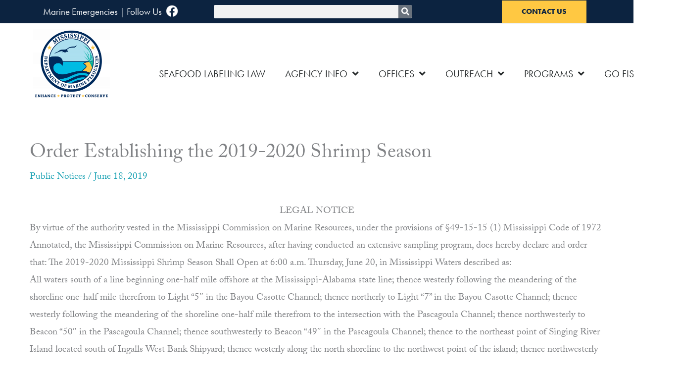

--- FILE ---
content_type: text/html; charset=UTF-8
request_url: https://dmr.ms.gov/order-establishing-the-2019-2020-shrimp-season/
body_size: 28452
content:
<!DOCTYPE html>
<html lang="en-US">
<head>
<meta charset="UTF-8">
<meta name="viewport" content="width=device-width, initial-scale=1">
	<link rel="profile" href="https://gmpg.org/xfn/11"> 
	<title>Order Establishing the 2019-2020 Shrimp Season - Mississippi Department of Marine Resources</title>
	<style>img:is([sizes="auto" i], [sizes^="auto," i]) { contain-intrinsic-size: 3000px 1500px }</style>
	<meta name="description" content="LEGAL NOTICE By virtue of the authority vested in the Mississippi Commission on Marine Resources, under the provisions of §49-15-15 (1) Mississippi Code of 1972 Annotated, the Mississippi Commission on Marine Resources, after having conducted an extensive sampling program, does hereby declare and order that: The 2019-2020 Mississippi Shrimp Season&hellip;">
<meta name="robots" content="index, follow, max-snippet:-1, max-image-preview:large, max-video-preview:-1">
<link rel="canonical" href="https://dmr.ms.gov/order-establishing-the-2019-2020-shrimp-season/">
<meta property="og:url" content="https://dmr.ms.gov/order-establishing-the-2019-2020-shrimp-season/">
<meta property="og:site_name" content="Mississippi Department of Marine Resources">
<meta property="og:locale" content="en_US">
<meta property="og:type" content="article">
<meta property="article:author" content="https://www.facebook.com/MississippiDMR">
<meta property="article:publisher" content="https://www.facebook.com/MississippiDMR">
<meta property="article:section" content="Public Notices">
<meta property="article:tag" content="Shrimp &amp; Crab">
<meta property="og:title" content="Order Establishing the 2019-2020 Shrimp Season - Mississippi Department of Marine Resources">
<meta property="og:description" content="LEGAL NOTICE By virtue of the authority vested in the Mississippi Commission on Marine Resources, under the provisions of §49-15-15 (1) Mississippi Code of 1972 Annotated, the Mississippi Commission on Marine Resources, after having conducted an extensive sampling program, does hereby declare and order that: The 2019-2020 Mississippi Shrimp Season&hellip;">
<meta property="og:image" content="https://dmr.ms.gov/wp-content/uploads/2018/03/cropped-Final-DMR-Logo-1.png">
<meta property="og:image:secure_url" content="https://dmr.ms.gov/wp-content/uploads/2018/03/cropped-Final-DMR-Logo-1.png">
<meta property="og:image:width" content="512">
<meta property="og:image:height" content="512">
<meta name="twitter:card" content="summary">
<meta name="twitter:creator" content="@john">
<meta name="twitter:title" content="Order Establishing the 2019-2020 Shrimp Season - Mississippi Department of Marine Resources">
<meta name="twitter:description" content="LEGAL NOTICE By virtue of the authority vested in the Mississippi Commission on Marine Resources, under the provisions of §49-15-15 (1) Mississippi Code of 1972 Annotated, the Mississippi Commission on Marine Resources, after having conducted an extensive sampling program, does hereby declare and order that: The 2019-2020 Mississippi Shrimp Season&hellip;">
<link rel='dns-prefetch' href='//www.googletagmanager.com' />
<link rel='dns-prefetch' href='//use.typekit.net' />
<link rel='dns-prefetch' href='//hcaptcha.com' />
<link rel="alternate" type="application/rss+xml" title="Mississippi Department of Marine Resources &raquo; Feed" href="https://dmr.ms.gov/feed/" />
<link rel="alternate" type="application/rss+xml" title="Mississippi Department of Marine Resources &raquo; Comments Feed" href="https://dmr.ms.gov/comments/feed/" />
<link rel="alternate" type="application/rss+xml" title="Mississippi Department of Marine Resources &raquo; Order Establishing the 2019-2020 Shrimp Season Comments Feed" href="https://dmr.ms.gov/order-establishing-the-2019-2020-shrimp-season/feed/" />
<script>
window._wpemojiSettings = {"baseUrl":"https:\/\/s.w.org\/images\/core\/emoji\/16.0.1\/72x72\/","ext":".png","svgUrl":"https:\/\/s.w.org\/images\/core\/emoji\/16.0.1\/svg\/","svgExt":".svg","source":{"concatemoji":"https:\/\/dmr.ms.gov\/wp-includes\/js\/wp-emoji-release.min.js?ver=6.8.3"}};
/*! This file is auto-generated */
!function(s,n){var o,i,e;function c(e){try{var t={supportTests:e,timestamp:(new Date).valueOf()};sessionStorage.setItem(o,JSON.stringify(t))}catch(e){}}function p(e,t,n){e.clearRect(0,0,e.canvas.width,e.canvas.height),e.fillText(t,0,0);var t=new Uint32Array(e.getImageData(0,0,e.canvas.width,e.canvas.height).data),a=(e.clearRect(0,0,e.canvas.width,e.canvas.height),e.fillText(n,0,0),new Uint32Array(e.getImageData(0,0,e.canvas.width,e.canvas.height).data));return t.every(function(e,t){return e===a[t]})}function u(e,t){e.clearRect(0,0,e.canvas.width,e.canvas.height),e.fillText(t,0,0);for(var n=e.getImageData(16,16,1,1),a=0;a<n.data.length;a++)if(0!==n.data[a])return!1;return!0}function f(e,t,n,a){switch(t){case"flag":return n(e,"\ud83c\udff3\ufe0f\u200d\u26a7\ufe0f","\ud83c\udff3\ufe0f\u200b\u26a7\ufe0f")?!1:!n(e,"\ud83c\udde8\ud83c\uddf6","\ud83c\udde8\u200b\ud83c\uddf6")&&!n(e,"\ud83c\udff4\udb40\udc67\udb40\udc62\udb40\udc65\udb40\udc6e\udb40\udc67\udb40\udc7f","\ud83c\udff4\u200b\udb40\udc67\u200b\udb40\udc62\u200b\udb40\udc65\u200b\udb40\udc6e\u200b\udb40\udc67\u200b\udb40\udc7f");case"emoji":return!a(e,"\ud83e\udedf")}return!1}function g(e,t,n,a){var r="undefined"!=typeof WorkerGlobalScope&&self instanceof WorkerGlobalScope?new OffscreenCanvas(300,150):s.createElement("canvas"),o=r.getContext("2d",{willReadFrequently:!0}),i=(o.textBaseline="top",o.font="600 32px Arial",{});return e.forEach(function(e){i[e]=t(o,e,n,a)}),i}function t(e){var t=s.createElement("script");t.src=e,t.defer=!0,s.head.appendChild(t)}"undefined"!=typeof Promise&&(o="wpEmojiSettingsSupports",i=["flag","emoji"],n.supports={everything:!0,everythingExceptFlag:!0},e=new Promise(function(e){s.addEventListener("DOMContentLoaded",e,{once:!0})}),new Promise(function(t){var n=function(){try{var e=JSON.parse(sessionStorage.getItem(o));if("object"==typeof e&&"number"==typeof e.timestamp&&(new Date).valueOf()<e.timestamp+604800&&"object"==typeof e.supportTests)return e.supportTests}catch(e){}return null}();if(!n){if("undefined"!=typeof Worker&&"undefined"!=typeof OffscreenCanvas&&"undefined"!=typeof URL&&URL.createObjectURL&&"undefined"!=typeof Blob)try{var e="postMessage("+g.toString()+"("+[JSON.stringify(i),f.toString(),p.toString(),u.toString()].join(",")+"));",a=new Blob([e],{type:"text/javascript"}),r=new Worker(URL.createObjectURL(a),{name:"wpTestEmojiSupports"});return void(r.onmessage=function(e){c(n=e.data),r.terminate(),t(n)})}catch(e){}c(n=g(i,f,p,u))}t(n)}).then(function(e){for(var t in e)n.supports[t]=e[t],n.supports.everything=n.supports.everything&&n.supports[t],"flag"!==t&&(n.supports.everythingExceptFlag=n.supports.everythingExceptFlag&&n.supports[t]);n.supports.everythingExceptFlag=n.supports.everythingExceptFlag&&!n.supports.flag,n.DOMReady=!1,n.readyCallback=function(){n.DOMReady=!0}}).then(function(){return e}).then(function(){var e;n.supports.everything||(n.readyCallback(),(e=n.source||{}).concatemoji?t(e.concatemoji):e.wpemoji&&e.twemoji&&(t(e.twemoji),t(e.wpemoji)))}))}((window,document),window._wpemojiSettings);
</script>
<link rel='stylesheet' id='astra-theme-css-css' href='https://dmr.ms.gov/wp-content/themes/astra/assets/css/minified/style.min.css?ver=4.11.15' media='all' />
<style id='astra-theme-css-inline-css'>
.ast-no-sidebar .entry-content .alignfull {margin-left: calc( -50vw + 50%);margin-right: calc( -50vw + 50%);max-width: 100vw;width: 100vw;}.ast-no-sidebar .entry-content .alignwide {margin-left: calc(-41vw + 50%);margin-right: calc(-41vw + 50%);max-width: unset;width: unset;}.ast-no-sidebar .entry-content .alignfull .alignfull,.ast-no-sidebar .entry-content .alignfull .alignwide,.ast-no-sidebar .entry-content .alignwide .alignfull,.ast-no-sidebar .entry-content .alignwide .alignwide,.ast-no-sidebar .entry-content .wp-block-column .alignfull,.ast-no-sidebar .entry-content .wp-block-column .alignwide{width: 100%;margin-left: auto;margin-right: auto;}.wp-block-gallery,.blocks-gallery-grid {margin: 0;}.wp-block-separator {max-width: 100px;}.wp-block-separator.is-style-wide,.wp-block-separator.is-style-dots {max-width: none;}.entry-content .has-2-columns .wp-block-column:first-child {padding-right: 10px;}.entry-content .has-2-columns .wp-block-column:last-child {padding-left: 10px;}@media (max-width: 782px) {.entry-content .wp-block-columns .wp-block-column {flex-basis: 100%;}.entry-content .has-2-columns .wp-block-column:first-child {padding-right: 0;}.entry-content .has-2-columns .wp-block-column:last-child {padding-left: 0;}}body .entry-content .wp-block-latest-posts {margin-left: 0;}body .entry-content .wp-block-latest-posts li {list-style: none;}.ast-no-sidebar .ast-container .entry-content .wp-block-latest-posts {margin-left: 0;}.ast-header-break-point .entry-content .alignwide {margin-left: auto;margin-right: auto;}.entry-content .blocks-gallery-item img {margin-bottom: auto;}.wp-block-pullquote {border-top: 4px solid #555d66;border-bottom: 4px solid #555d66;color: #40464d;}:root{--ast-post-nav-space:0;--ast-container-default-xlg-padding:6.67em;--ast-container-default-lg-padding:5.67em;--ast-container-default-slg-padding:4.34em;--ast-container-default-md-padding:3.34em;--ast-container-default-sm-padding:6.67em;--ast-container-default-xs-padding:2.4em;--ast-container-default-xxs-padding:1.4em;--ast-code-block-background:#EEEEEE;--ast-comment-inputs-background:#FAFAFA;--ast-normal-container-width:768px;--ast-narrow-container-width:750px;--ast-blog-title-font-weight:normal;--ast-blog-meta-weight:inherit;--ast-global-color-primary:var(--ast-global-color-5);--ast-global-color-secondary:var(--ast-global-color-4);--ast-global-color-alternate-background:var(--ast-global-color-7);--ast-global-color-subtle-background:var(--ast-global-color-6);--ast-bg-style-guide:#F8FAFC;--ast-shadow-style-guide:0px 0px 4px 0 #00000057;--ast-global-dark-bg-style:#fff;--ast-global-dark-lfs:#fbfbfb;--ast-widget-bg-color:#fafafa;--ast-wc-container-head-bg-color:#fbfbfb;--ast-title-layout-bg:#eeeeee;--ast-search-border-color:#e7e7e7;--ast-lifter-hover-bg:#e6e6e6;--ast-gallery-block-color:#000;--srfm-color-input-label:var(--ast-global-color-2);}html{font-size:118.75%;}a,.page-title{color:#139fb1;}a:hover,a:focus{color:#000000;}body,button,input,select,textarea,.ast-button,.ast-custom-button{font-family:'Adobe-Caslon-Pro',adobe-caslon-pro,serif;font-weight:400;font-size:19px;font-size:1rem;text-transform:none;}blockquote{color:rgba(1,22,39,0.75);}p,.entry-content p{margin-bottom:0em;}h1,h2,h3,h4,h5,h6,.entry-content :where(h1,h2,h3,h4,h5,h6),.site-title,.site-title a{font-family:'Futura-PT-Bold',futura-pt-bold,sans-serif;font-weight:400;}.ast-site-identity .site-title a{color:var(--ast-global-color-2);}.site-title{font-size:28px;font-size:1.4736842105263rem;display:none;}header .custom-logo-link img{max-width:212px;width:212px;}.astra-logo-svg{width:212px;}.site-header .site-description{font-size:15px;font-size:0.78947368421053rem;display:none;}.entry-title{font-size:30px;font-size:1.5789473684211rem;}.archive .ast-article-post .ast-article-inner,.blog .ast-article-post .ast-article-inner,.archive .ast-article-post .ast-article-inner:hover,.blog .ast-article-post .ast-article-inner:hover{overflow:hidden;}h1,.entry-content :where(h1){font-size:70px;font-size:3.6842105263158rem;font-family:'Futura-PT-Bold',futura-pt-bold,sans-serif;line-height:1.4em;}h2,.entry-content :where(h2){font-size:34px;font-size:1.7894736842105rem;font-family:'Futura-PT-Bold',futura-pt-bold,sans-serif;line-height:1.3em;}h3,.entry-content :where(h3){font-size:23px;font-size:1.2105263157895rem;font-weight:600;font-family:'Adobe-Caslon-Pro',adobe-caslon-pro,serif;line-height:1.3em;}h4,.entry-content :where(h4){font-size:16px;font-size:0.84210526315789rem;line-height:1.2em;font-family:'Futura-PT-Bold',futura-pt-bold,sans-serif;}h5,.entry-content :where(h5){font-size:34px;font-size:1.7894736842105rem;line-height:1.2em;font-weight:400;font-family:'Futura-PT-Bold',futura-pt-bold,sans-serif;}h6,.entry-content :where(h6){font-size:50px;font-size:2.6315789473684rem;line-height:1.25em;font-weight:400;font-family:'Futura-PT-Bold',futura-pt-bold,sans-serif;}::selection{background-color:#0c2340;color:#ffffff;}body,h1,h2,h3,h4,h5,h6,.entry-title a,.entry-content :where(h1,h2,h3,h4,h5,h6){color:rgba(1,22,39,0.75);}.tagcloud a:hover,.tagcloud a:focus,.tagcloud a.current-item{color:#ffffff;border-color:#139fb1;background-color:#139fb1;}input:focus,input[type="text"]:focus,input[type="email"]:focus,input[type="url"]:focus,input[type="password"]:focus,input[type="reset"]:focus,input[type="search"]:focus,textarea:focus{border-color:#139fb1;}input[type="radio"]:checked,input[type=reset],input[type="checkbox"]:checked,input[type="checkbox"]:hover:checked,input[type="checkbox"]:focus:checked,input[type=range]::-webkit-slider-thumb{border-color:#139fb1;background-color:#139fb1;box-shadow:none;}.site-footer a:hover + .post-count,.site-footer a:focus + .post-count{background:#139fb1;border-color:#139fb1;}.single .nav-links .nav-previous,.single .nav-links .nav-next{color:#139fb1;}.entry-meta,.entry-meta *{line-height:1.45;color:#139fb1;}.entry-meta a:not(.ast-button):hover,.entry-meta a:not(.ast-button):hover *,.entry-meta a:not(.ast-button):focus,.entry-meta a:not(.ast-button):focus *,.page-links > .page-link,.page-links .page-link:hover,.post-navigation a:hover{color:#000000;}#cat option,.secondary .calendar_wrap thead a,.secondary .calendar_wrap thead a:visited{color:#139fb1;}.secondary .calendar_wrap #today,.ast-progress-val span{background:#139fb1;}.secondary a:hover + .post-count,.secondary a:focus + .post-count{background:#139fb1;border-color:#139fb1;}.calendar_wrap #today > a{color:#ffffff;}.page-links .page-link,.single .post-navigation a{color:#139fb1;}.ast-header-break-point .main-header-bar .ast-button-wrap .menu-toggle{border-radius:0px;}.ast-search-menu-icon .search-form button.search-submit{padding:0 4px;}.ast-search-menu-icon form.search-form{padding-right:0;}.ast-header-search .ast-search-menu-icon.ast-dropdown-active .search-form,.ast-header-search .ast-search-menu-icon.ast-dropdown-active .search-field:focus{transition:all 0.2s;}.search-form input.search-field:focus{outline:none;}.widget-title,.widget .wp-block-heading{font-size:27px;font-size:1.4210526315789rem;color:rgba(1,22,39,0.75);}.single .ast-author-details .author-title{color:#000000;}.ast-search-menu-icon.slide-search a:focus-visible:focus-visible,.astra-search-icon:focus-visible,#close:focus-visible,a:focus-visible,.ast-menu-toggle:focus-visible,.site .skip-link:focus-visible,.wp-block-loginout input:focus-visible,.wp-block-search.wp-block-search__button-inside .wp-block-search__inside-wrapper,.ast-header-navigation-arrow:focus-visible,.ast-orders-table__row .ast-orders-table__cell:focus-visible,a#ast-apply-coupon:focus-visible,#ast-apply-coupon:focus-visible,#close:focus-visible,.button.search-submit:focus-visible,#search_submit:focus,.normal-search:focus-visible,.ast-header-account-wrap:focus-visible,.astra-cart-drawer-close:focus,.ast-single-variation:focus,.ast-button:focus{outline-style:dotted;outline-color:inherit;outline-width:thin;}input:focus,input[type="text"]:focus,input[type="email"]:focus,input[type="url"]:focus,input[type="password"]:focus,input[type="reset"]:focus,input[type="search"]:focus,input[type="number"]:focus,textarea:focus,.wp-block-search__input:focus,[data-section="section-header-mobile-trigger"] .ast-button-wrap .ast-mobile-menu-trigger-minimal:focus,.ast-mobile-popup-drawer.active .menu-toggle-close:focus,#ast-scroll-top:focus,#coupon_code:focus,#ast-coupon-code:focus{border-style:dotted;border-color:inherit;border-width:thin;}input{outline:none;}.main-header-menu .menu-link,.ast-header-custom-item a{color:rgba(1,22,39,0.75);}.main-header-menu .menu-item:hover > .menu-link,.main-header-menu .menu-item:hover > .ast-menu-toggle,.main-header-menu .ast-masthead-custom-menu-items a:hover,.main-header-menu .menu-item.focus > .menu-link,.main-header-menu .menu-item.focus > .ast-menu-toggle,.main-header-menu .current-menu-item > .menu-link,.main-header-menu .current-menu-ancestor > .menu-link,.main-header-menu .current-menu-item > .ast-menu-toggle,.main-header-menu .current-menu-ancestor > .ast-menu-toggle{color:#139fb1;}.header-main-layout-3 .ast-main-header-bar-alignment{margin-right:auto;}.header-main-layout-2 .site-header-section-left .ast-site-identity{text-align:left;}.site-logo-img img{ transition:all 0.2s linear;}body .ast-oembed-container *{position:absolute;top:0;width:100%;height:100%;left:0;}body .wp-block-embed-pocket-casts .ast-oembed-container *{position:unset;}.ast-header-break-point .ast-mobile-menu-buttons-minimal.menu-toggle{background:transparent;color:#000000;}.ast-header-break-point .ast-mobile-menu-buttons-outline.menu-toggle{background:transparent;border:1px solid #000000;color:#000000;}.ast-header-break-point .ast-mobile-menu-buttons-fill.menu-toggle{background:#000000;color:#ffffff;}.ast-single-post-featured-section + article {margin-top: 2em;}.site-content .ast-single-post-featured-section img {width: 100%;overflow: hidden;object-fit: cover;}.site > .ast-single-related-posts-container {margin-top: 0;}@media (min-width: 769px) {.ast-desktop .ast-container--narrow {max-width: var(--ast-narrow-container-width);margin: 0 auto;}}.ast-small-footer{color:rgba(255,255,255,0.5);}.ast-small-footer > .ast-footer-overlay{background-color:#011627;;}.ast-small-footer a{color:#ffffff;}.ast-small-footer a:hover{color:#139fb1;}.footer-adv .footer-adv-overlay{border-top-style:solid;border-top-color:#7a7a7a;}@media( max-width: 420px ) {.single .nav-links .nav-previous,.single .nav-links .nav-next {width: 100%;text-align: center;}}.wp-block-buttons.aligncenter{justify-content:center;}@media (max-width:782px){.entry-content .wp-block-columns .wp-block-column{margin-left:0px;}}.wp-block-image.aligncenter{margin-left:auto;margin-right:auto;}.wp-block-table.aligncenter{margin-left:auto;margin-right:auto;}.wp-block-buttons .wp-block-button.is-style-outline .wp-block-button__link.wp-element-button,.ast-outline-button,.wp-block-uagb-buttons-child .uagb-buttons-repeater.ast-outline-button{border-color:#139fb1;border-top-width:2px;border-right-width:2px;border-bottom-width:2px;border-left-width:2px;font-family:'Futura-PT',futura-pt,sans-serif;font-weight:400;line-height:1em;border-top-left-radius:100px;border-top-right-radius:100px;border-bottom-right-radius:100px;border-bottom-left-radius:100px;}.wp-block-button.is-style-outline .wp-block-button__link:hover,.wp-block-buttons .wp-block-button.is-style-outline .wp-block-button__link:focus,.wp-block-buttons .wp-block-button.is-style-outline > .wp-block-button__link:not(.has-text-color):hover,.wp-block-buttons .wp-block-button.wp-block-button__link.is-style-outline:not(.has-text-color):hover,.ast-outline-button:hover,.ast-outline-button:focus,.wp-block-uagb-buttons-child .uagb-buttons-repeater.ast-outline-button:hover,.wp-block-uagb-buttons-child .uagb-buttons-repeater.ast-outline-button:focus{background-color:rgba(12,35,64,0.63);}.wp-block-button .wp-block-button__link.wp-element-button.is-style-outline:not(.has-background),.wp-block-button.is-style-outline>.wp-block-button__link.wp-element-button:not(.has-background),.ast-outline-button{background-color:#139fb1;}.entry-content[data-ast-blocks-layout] > figure{margin-bottom:1em;}.elementor-widget-container .elementor-loop-container .e-loop-item[data-elementor-type="loop-item"]{width:100%;}@media (max-width:768px){.ast-left-sidebar #content > .ast-container{display:flex;flex-direction:column-reverse;width:100%;}.ast-separate-container .ast-article-post,.ast-separate-container .ast-article-single{padding:1.5em 2.14em;}.ast-author-box img.avatar{margin:20px 0 0 0;}}@media (min-width:769px){.ast-separate-container.ast-right-sidebar #primary,.ast-separate-container.ast-left-sidebar #primary{border:0;}.search-no-results.ast-separate-container #primary{margin-bottom:4em;}}.menu-toggle,button,.ast-button,.ast-custom-button,.button,input#submit,input[type="button"],input[type="submit"],input[type="reset"]{color:#ffffff;border-color:#139fb1;background-color:#139fb1;border-top-left-radius:100px;border-top-right-radius:100px;border-bottom-right-radius:100px;border-bottom-left-radius:100px;padding-top:6px;padding-right:20px;padding-bottom:6px;padding-left:20px;font-family:'Futura-PT',futura-pt,sans-serif;font-weight:400;text-transform:uppercase;}button:focus,.menu-toggle:hover,button:hover,.ast-button:hover,.ast-custom-button:hover .button:hover,.ast-custom-button:hover,input[type=reset]:hover,input[type=reset]:focus,input#submit:hover,input#submit:focus,input[type="button"]:hover,input[type="button"]:focus,input[type="submit"]:hover,input[type="submit"]:focus{color:#ffffff;background-color:rgba(12,35,64,0.63);border-color:rgba(12,35,64,0.63);}@media (max-width:768px){.ast-mobile-header-stack .main-header-bar .ast-search-menu-icon{display:inline-block;}.ast-header-break-point.ast-header-custom-item-outside .ast-mobile-header-stack .main-header-bar .ast-search-icon{margin:0;}.ast-comment-avatar-wrap img{max-width:2.5em;}.ast-comment-meta{padding:0 1.8888em 1.3333em;}.ast-separate-container .ast-comment-list li.depth-1{padding:1.5em 2.14em;}.ast-separate-container .comment-respond{padding:2em 2.14em;}}@media (min-width:544px){.ast-container{max-width:100%;}}@media (max-width:544px){.ast-separate-container .ast-article-post,.ast-separate-container .ast-article-single,.ast-separate-container .comments-title,.ast-separate-container .ast-archive-description{padding:1.5em 1em;}.ast-separate-container #content .ast-container{padding-left:0.54em;padding-right:0.54em;}.ast-separate-container .ast-comment-list .bypostauthor{padding:.5em;}.ast-search-menu-icon.ast-dropdown-active .search-field{width:170px;}.site-branding img,.site-header .site-logo-img .custom-logo-link img{max-width:100%;}} #ast-mobile-header .ast-site-header-cart-li a{pointer-events:none;}@media (min-width:545px){.ast-page-builder-template .comments-area,.single.ast-page-builder-template .entry-header,.single.ast-page-builder-template .post-navigation,.single.ast-page-builder-template .ast-single-related-posts-container{max-width:808px;margin-left:auto;margin-right:auto;}}.ast-no-sidebar.ast-separate-container .entry-content .alignfull {margin-left: -6.67em;margin-right: -6.67em;width: auto;}@media (max-width: 1200px) {.ast-no-sidebar.ast-separate-container .entry-content .alignfull {margin-left: -2.4em;margin-right: -2.4em;}}@media (max-width: 768px) {.ast-no-sidebar.ast-separate-container .entry-content .alignfull {margin-left: -2.14em;margin-right: -2.14em;}}@media (max-width: 544px) {.ast-no-sidebar.ast-separate-container .entry-content .alignfull {margin-left: -1em;margin-right: -1em;}}.ast-no-sidebar.ast-separate-container .entry-content .alignwide {margin-left: -20px;margin-right: -20px;}.ast-no-sidebar.ast-separate-container .entry-content .wp-block-column .alignfull,.ast-no-sidebar.ast-separate-container .entry-content .wp-block-column .alignwide {margin-left: auto;margin-right: auto;width: 100%;}@media (max-width:768px){.site-title{display:none;}.site-header .site-description{display:none;}h1,.entry-content :where(h1){font-size:70px;}h2,.entry-content :where(h2){font-size:40px;}h3,.entry-content :where(h3){font-size:23px;}h4,.entry-content :where(h4){font-size:18px;font-size:0.94736842105263rem;}h5,.entry-content :where(h5){font-size:40px;font-size:2.1052631578947rem;}h6,.entry-content :where(h6){font-size:40px;font-size:2.1052631578947rem;}}@media (max-width:544px){.site-title{display:none;}.site-header .site-description{display:none;}h1,.entry-content :where(h1){font-size:33px;}h2,.entry-content :where(h2){font-size:25px;}h3,.entry-content :where(h3){font-size:20px;}h4,.entry-content :where(h4){font-size:14px;font-size:0.73684210526316rem;}h5,.entry-content :where(h5){font-size:30px;font-size:1.5789473684211rem;}h6,.entry-content :where(h6){font-size:36px;font-size:1.8947368421053rem;}header .custom-logo-link img,.ast-header-break-point .site-branding img,.ast-header-break-point .custom-logo-link img{max-width:192px;width:192px;}.astra-logo-svg{width:192px;}.ast-header-break-point .site-logo-img .custom-mobile-logo-link img{max-width:192px;}}@media (max-width:768px){html{font-size:108.3%;}}@media (max-width:544px){html{font-size:108.3%;}}@media (min-width:769px){.ast-container{max-width:808px;}}@font-face {font-family: "Astra";src: url(https://dmr.ms.gov/wp-content/themes/astra/assets/fonts/astra.woff) format("woff"),url(https://dmr.ms.gov/wp-content/themes/astra/assets/fonts/astra.ttf) format("truetype"),url(https://dmr.ms.gov/wp-content/themes/astra/assets/fonts/astra.svg#astra) format("svg");font-weight: normal;font-style: normal;font-display: fallback;}@media (max-width:921px) {.main-header-bar .main-header-bar-navigation{display:none;}}@media (min-width:769px){.blog .site-content > .ast-container,.archive .site-content > .ast-container,.search .site-content > .ast-container{max-width:1100px;}}@media (min-width:769px){.single-post .site-content > .ast-container{max-width:1200px;}}.ast-desktop .main-header-menu.submenu-with-border .sub-menu,.ast-desktop .main-header-menu.submenu-with-border .astra-full-megamenu-wrapper{border-color:#0c2340;}.ast-desktop .main-header-menu.submenu-with-border .sub-menu{border-top-width:2px;border-style:solid;}.ast-desktop .main-header-menu.submenu-with-border .sub-menu .sub-menu{top:-2px;}.ast-desktop .main-header-menu.submenu-with-border .sub-menu .menu-link,.ast-desktop .main-header-menu.submenu-with-border .children .menu-link{border-bottom-width:0px;border-style:solid;border-color:#eaeaea;}@media (min-width:769px){.main-header-menu .sub-menu .menu-item.ast-left-align-sub-menu:hover > .sub-menu,.main-header-menu .sub-menu .menu-item.ast-left-align-sub-menu.focus > .sub-menu{margin-left:-0px;}}.ast-small-footer{border-top-style:solid;border-top-width:0;border-top-color:#7a7a7a;}.site .comments-area{padding-bottom:3em;}.ast-header-break-point.ast-header-custom-item-inside .main-header-bar .main-header-bar-navigation .ast-search-icon {display: none;}.ast-header-break-point.ast-header-custom-item-inside .main-header-bar .ast-search-menu-icon .search-form {padding: 0;display: block;overflow: hidden;}.ast-header-break-point .ast-header-custom-item .widget:last-child {margin-bottom: 1em;}.ast-header-custom-item .widget {margin: 0.5em;display: inline-block;vertical-align: middle;}.ast-header-custom-item .widget p {margin-bottom: 0;}.ast-header-custom-item .widget li {width: auto;}.ast-header-custom-item-inside .button-custom-menu-item .menu-link {display: none;}.ast-header-custom-item-inside.ast-header-break-point .button-custom-menu-item .ast-custom-button-link {display: none;}.ast-header-custom-item-inside.ast-header-break-point .button-custom-menu-item .menu-link {display: block;}.ast-header-break-point.ast-header-custom-item-outside .main-header-bar .ast-search-icon {margin-right: 1em;}.ast-header-break-point.ast-header-custom-item-inside .main-header-bar .ast-search-menu-icon .search-field,.ast-header-break-point.ast-header-custom-item-inside .main-header-bar .ast-search-menu-icon.ast-inline-search .search-field {width: 100%;padding-right: 5.5em;}.ast-header-break-point.ast-header-custom-item-inside .main-header-bar .ast-search-menu-icon .search-submit {display: block;position: absolute;height: 100%;top: 0;right: 0;padding: 0 1em;border-radius: 0;}.ast-header-break-point .ast-header-custom-item .ast-masthead-custom-menu-items {padding-left: 20px;padding-right: 20px;margin-bottom: 1em;margin-top: 1em;}.ast-header-custom-item-inside.ast-header-break-point .button-custom-menu-item {padding-left: 0;padding-right: 0;margin-top: 0;margin-bottom: 0;}.astra-icon-down_arrow::after {content: "\e900";font-family: Astra;}.astra-icon-close::after {content: "\e5cd";font-family: Astra;}.astra-icon-drag_handle::after {content: "\e25d";font-family: Astra;}.astra-icon-format_align_justify::after {content: "\e235";font-family: Astra;}.astra-icon-menu::after {content: "\e5d2";font-family: Astra;}.astra-icon-reorder::after {content: "\e8fe";font-family: Astra;}.astra-icon-search::after {content: "\e8b6";font-family: Astra;}.astra-icon-zoom_in::after {content: "\e56b";font-family: Astra;}.astra-icon-check-circle::after {content: "\e901";font-family: Astra;}.astra-icon-shopping-cart::after {content: "\f07a";font-family: Astra;}.astra-icon-shopping-bag::after {content: "\f290";font-family: Astra;}.astra-icon-shopping-basket::after {content: "\f291";font-family: Astra;}.astra-icon-circle-o::after {content: "\e903";font-family: Astra;}.astra-icon-certificate::after {content: "\e902";font-family: Astra;}blockquote {padding: 1.2em;}:root .has-ast-global-color-0-color{color:var(--ast-global-color-0);}:root .has-ast-global-color-0-background-color{background-color:var(--ast-global-color-0);}:root .wp-block-button .has-ast-global-color-0-color{color:var(--ast-global-color-0);}:root .wp-block-button .has-ast-global-color-0-background-color{background-color:var(--ast-global-color-0);}:root .has-ast-global-color-1-color{color:var(--ast-global-color-1);}:root .has-ast-global-color-1-background-color{background-color:var(--ast-global-color-1);}:root .wp-block-button .has-ast-global-color-1-color{color:var(--ast-global-color-1);}:root .wp-block-button .has-ast-global-color-1-background-color{background-color:var(--ast-global-color-1);}:root .has-ast-global-color-2-color{color:var(--ast-global-color-2);}:root .has-ast-global-color-2-background-color{background-color:var(--ast-global-color-2);}:root .wp-block-button .has-ast-global-color-2-color{color:var(--ast-global-color-2);}:root .wp-block-button .has-ast-global-color-2-background-color{background-color:var(--ast-global-color-2);}:root .has-ast-global-color-3-color{color:var(--ast-global-color-3);}:root .has-ast-global-color-3-background-color{background-color:var(--ast-global-color-3);}:root .wp-block-button .has-ast-global-color-3-color{color:var(--ast-global-color-3);}:root .wp-block-button .has-ast-global-color-3-background-color{background-color:var(--ast-global-color-3);}:root .has-ast-global-color-4-color{color:var(--ast-global-color-4);}:root .has-ast-global-color-4-background-color{background-color:var(--ast-global-color-4);}:root .wp-block-button .has-ast-global-color-4-color{color:var(--ast-global-color-4);}:root .wp-block-button .has-ast-global-color-4-background-color{background-color:var(--ast-global-color-4);}:root .has-ast-global-color-5-color{color:var(--ast-global-color-5);}:root .has-ast-global-color-5-background-color{background-color:var(--ast-global-color-5);}:root .wp-block-button .has-ast-global-color-5-color{color:var(--ast-global-color-5);}:root .wp-block-button .has-ast-global-color-5-background-color{background-color:var(--ast-global-color-5);}:root .has-ast-global-color-6-color{color:var(--ast-global-color-6);}:root .has-ast-global-color-6-background-color{background-color:var(--ast-global-color-6);}:root .wp-block-button .has-ast-global-color-6-color{color:var(--ast-global-color-6);}:root .wp-block-button .has-ast-global-color-6-background-color{background-color:var(--ast-global-color-6);}:root .has-ast-global-color-7-color{color:var(--ast-global-color-7);}:root .has-ast-global-color-7-background-color{background-color:var(--ast-global-color-7);}:root .wp-block-button .has-ast-global-color-7-color{color:var(--ast-global-color-7);}:root .wp-block-button .has-ast-global-color-7-background-color{background-color:var(--ast-global-color-7);}:root .has-ast-global-color-8-color{color:var(--ast-global-color-8);}:root .has-ast-global-color-8-background-color{background-color:var(--ast-global-color-8);}:root .wp-block-button .has-ast-global-color-8-color{color:var(--ast-global-color-8);}:root .wp-block-button .has-ast-global-color-8-background-color{background-color:var(--ast-global-color-8);}:root{--ast-global-color-0:#0170B9;--ast-global-color-1:#3a3a3a;--ast-global-color-2:#3a3a3a;--ast-global-color-3:#4B4F58;--ast-global-color-4:#F5F5F5;--ast-global-color-5:#FFFFFF;--ast-global-color-6:#E5E5E5;--ast-global-color-7:#424242;--ast-global-color-8:#000000;}:root {--ast-border-color : #dddddd;}#masthead .ast-container,.ast-header-breadcrumb .ast-container{max-width:100%;padding-left:35px;padding-right:35px;}@media (max-width:921px){#masthead .ast-container,.ast-header-breadcrumb .ast-container{padding-left:20px;padding-right:20px;}}.ast-header-break-point.ast-header-custom-item-inside .main-header-bar .main-header-bar-navigation .ast-search-icon {display: none;}.ast-header-break-point.ast-header-custom-item-inside .main-header-bar .ast-search-menu-icon .search-form {padding: 0;display: block;overflow: hidden;}.ast-header-break-point .ast-header-custom-item .widget:last-child {margin-bottom: 1em;}.ast-header-custom-item .widget {margin: 0.5em;display: inline-block;vertical-align: middle;}.ast-header-custom-item .widget p {margin-bottom: 0;}.ast-header-custom-item .widget li {width: auto;}.ast-header-custom-item-inside .button-custom-menu-item .menu-link {display: none;}.ast-header-custom-item-inside.ast-header-break-point .button-custom-menu-item .ast-custom-button-link {display: none;}.ast-header-custom-item-inside.ast-header-break-point .button-custom-menu-item .menu-link {display: block;}.ast-header-break-point.ast-header-custom-item-outside .main-header-bar .ast-search-icon {margin-right: 1em;}.ast-header-break-point.ast-header-custom-item-inside .main-header-bar .ast-search-menu-icon .search-field,.ast-header-break-point.ast-header-custom-item-inside .main-header-bar .ast-search-menu-icon.ast-inline-search .search-field {width: 100%;padding-right: 5.5em;}.ast-header-break-point.ast-header-custom-item-inside .main-header-bar .ast-search-menu-icon .search-submit {display: block;position: absolute;height: 100%;top: 0;right: 0;padding: 0 1em;border-radius: 0;}.ast-header-break-point .ast-header-custom-item .ast-masthead-custom-menu-items {padding-left: 20px;padding-right: 20px;margin-bottom: 1em;margin-top: 1em;}.ast-header-custom-item-inside.ast-header-break-point .button-custom-menu-item {padding-left: 0;padding-right: 0;margin-top: 0;margin-bottom: 0;}.astra-icon-down_arrow::after {content: "\e900";font-family: Astra;}.astra-icon-close::after {content: "\e5cd";font-family: Astra;}.astra-icon-drag_handle::after {content: "\e25d";font-family: Astra;}.astra-icon-format_align_justify::after {content: "\e235";font-family: Astra;}.astra-icon-menu::after {content: "\e5d2";font-family: Astra;}.astra-icon-reorder::after {content: "\e8fe";font-family: Astra;}.astra-icon-search::after {content: "\e8b6";font-family: Astra;}.astra-icon-zoom_in::after {content: "\e56b";font-family: Astra;}.astra-icon-check-circle::after {content: "\e901";font-family: Astra;}.astra-icon-shopping-cart::after {content: "\f07a";font-family: Astra;}.astra-icon-shopping-bag::after {content: "\f290";font-family: Astra;}.astra-icon-shopping-basket::after {content: "\f291";font-family: Astra;}.astra-icon-circle-o::after {content: "\e903";font-family: Astra;}.astra-icon-certificate::after {content: "\e902";font-family: Astra;}blockquote {padding: 1.2em;}:root .has-ast-global-color-0-color{color:var(--ast-global-color-0);}:root .has-ast-global-color-0-background-color{background-color:var(--ast-global-color-0);}:root .wp-block-button .has-ast-global-color-0-color{color:var(--ast-global-color-0);}:root .wp-block-button .has-ast-global-color-0-background-color{background-color:var(--ast-global-color-0);}:root .has-ast-global-color-1-color{color:var(--ast-global-color-1);}:root .has-ast-global-color-1-background-color{background-color:var(--ast-global-color-1);}:root .wp-block-button .has-ast-global-color-1-color{color:var(--ast-global-color-1);}:root .wp-block-button .has-ast-global-color-1-background-color{background-color:var(--ast-global-color-1);}:root .has-ast-global-color-2-color{color:var(--ast-global-color-2);}:root .has-ast-global-color-2-background-color{background-color:var(--ast-global-color-2);}:root .wp-block-button .has-ast-global-color-2-color{color:var(--ast-global-color-2);}:root .wp-block-button .has-ast-global-color-2-background-color{background-color:var(--ast-global-color-2);}:root .has-ast-global-color-3-color{color:var(--ast-global-color-3);}:root .has-ast-global-color-3-background-color{background-color:var(--ast-global-color-3);}:root .wp-block-button .has-ast-global-color-3-color{color:var(--ast-global-color-3);}:root .wp-block-button .has-ast-global-color-3-background-color{background-color:var(--ast-global-color-3);}:root .has-ast-global-color-4-color{color:var(--ast-global-color-4);}:root .has-ast-global-color-4-background-color{background-color:var(--ast-global-color-4);}:root .wp-block-button .has-ast-global-color-4-color{color:var(--ast-global-color-4);}:root .wp-block-button .has-ast-global-color-4-background-color{background-color:var(--ast-global-color-4);}:root .has-ast-global-color-5-color{color:var(--ast-global-color-5);}:root .has-ast-global-color-5-background-color{background-color:var(--ast-global-color-5);}:root .wp-block-button .has-ast-global-color-5-color{color:var(--ast-global-color-5);}:root .wp-block-button .has-ast-global-color-5-background-color{background-color:var(--ast-global-color-5);}:root .has-ast-global-color-6-color{color:var(--ast-global-color-6);}:root .has-ast-global-color-6-background-color{background-color:var(--ast-global-color-6);}:root .wp-block-button .has-ast-global-color-6-color{color:var(--ast-global-color-6);}:root .wp-block-button .has-ast-global-color-6-background-color{background-color:var(--ast-global-color-6);}:root .has-ast-global-color-7-color{color:var(--ast-global-color-7);}:root .has-ast-global-color-7-background-color{background-color:var(--ast-global-color-7);}:root .wp-block-button .has-ast-global-color-7-color{color:var(--ast-global-color-7);}:root .wp-block-button .has-ast-global-color-7-background-color{background-color:var(--ast-global-color-7);}:root .has-ast-global-color-8-color{color:var(--ast-global-color-8);}:root .has-ast-global-color-8-background-color{background-color:var(--ast-global-color-8);}:root .wp-block-button .has-ast-global-color-8-color{color:var(--ast-global-color-8);}:root .wp-block-button .has-ast-global-color-8-background-color{background-color:var(--ast-global-color-8);}:root{--ast-global-color-0:#0170B9;--ast-global-color-1:#3a3a3a;--ast-global-color-2:#3a3a3a;--ast-global-color-3:#4B4F58;--ast-global-color-4:#F5F5F5;--ast-global-color-5:#FFFFFF;--ast-global-color-6:#E5E5E5;--ast-global-color-7:#424242;--ast-global-color-8:#000000;}:root {--ast-border-color : #dddddd;}#masthead .ast-container,.ast-header-breadcrumb .ast-container{max-width:100%;padding-left:35px;padding-right:35px;}@media (max-width:921px){#masthead .ast-container,.ast-header-breadcrumb .ast-container{padding-left:20px;padding-right:20px;}}.ast-single-entry-banner {-js-display: flex;display: flex;flex-direction: column;justify-content: center;text-align: center;position: relative;background: var(--ast-title-layout-bg);}.ast-single-entry-banner[data-banner-layout="layout-1"] {max-width: 768px;background: inherit;padding: 20px 0;}.ast-single-entry-banner[data-banner-width-type="custom"] {margin: 0 auto;width: 100%;}.ast-single-entry-banner + .site-content .entry-header {margin-bottom: 0;}.site .ast-author-avatar {--ast-author-avatar-size: ;}a.ast-underline-text {text-decoration: underline;}.ast-container > .ast-terms-link {position: relative;display: block;}a.ast-button.ast-badge-tax {padding: 4px 8px;border-radius: 3px;font-size: inherit;}header.entry-header{text-align:left;}header.entry-header .entry-title{font-size:40px;font-size:2.1052631578947rem;}header.entry-header > *:not(:last-child){margin-bottom:10px;}@media (max-width:768px){header.entry-header{text-align:left;}}@media (max-width:544px){header.entry-header{text-align:left;}header.entry-header .entry-title{font-size:25px;font-size:1.3157894736842rem;}}.ast-archive-entry-banner {-js-display: flex;display: flex;flex-direction: column;justify-content: center;text-align: center;position: relative;background: var(--ast-title-layout-bg);}.ast-archive-entry-banner[data-banner-width-type="custom"] {margin: 0 auto;width: 100%;}.ast-archive-entry-banner[data-banner-layout="layout-1"] {background: inherit;padding: 20px 0;text-align: left;}body.archive .ast-archive-description{max-width:768px;width:100%;text-align:left;padding-top:3em;padding-right:3em;padding-bottom:3em;padding-left:3em;}body.archive .ast-archive-description .ast-archive-title,body.archive .ast-archive-description .ast-archive-title *{font-size:40px;font-size:2.1052631578947rem;}body.archive .ast-archive-description > *:not(:last-child){margin-bottom:10px;}@media (max-width:768px){body.archive .ast-archive-description{text-align:left;}}@media (max-width:544px){body.archive .ast-archive-description{text-align:left;}}.ast-breadcrumbs .trail-browse,.ast-breadcrumbs .trail-items,.ast-breadcrumbs .trail-items li{display:inline-block;margin:0;padding:0;border:none;background:inherit;text-indent:0;text-decoration:none;}.ast-breadcrumbs .trail-browse{font-size:inherit;font-style:inherit;font-weight:inherit;color:inherit;}.ast-breadcrumbs .trail-items{list-style:none;}.trail-items li::after{padding:0 0.3em;content:"\00bb";}.trail-items li:last-of-type::after{display:none;}h1,h2,h3,h4,h5,h6,.entry-content :where(h1,h2,h3,h4,h5,h6){color:var(--ast-global-color-2);}.elementor-posts-container [CLASS*="ast-width-"]{width:100%;}.elementor-template-full-width .ast-container{display:block;}.elementor-screen-only,.screen-reader-text,.screen-reader-text span,.ui-helper-hidden-accessible{top:0 !important;}@media (max-width:544px){.elementor-element .elementor-wc-products .woocommerce[class*="columns-"] ul.products li.product{width:auto;margin:0;}.elementor-element .woocommerce .woocommerce-result-count{float:none;}}.ast-header-break-point .main-header-bar{border-bottom-width:0;border-bottom-color:#ffffff;}@media (min-width:769px){.main-header-bar{border-bottom-width:0;border-bottom-color:#ffffff;}}.main-header-menu .menu-item,#astra-footer-menu .menu-item,.main-header-bar .ast-masthead-custom-menu-items{-js-display:flex;display:flex;-webkit-box-pack:center;-webkit-justify-content:center;-moz-box-pack:center;-ms-flex-pack:center;justify-content:center;-webkit-box-orient:vertical;-webkit-box-direction:normal;-webkit-flex-direction:column;-moz-box-orient:vertical;-moz-box-direction:normal;-ms-flex-direction:column;flex-direction:column;}.main-header-menu > .menu-item > .menu-link,#astra-footer-menu > .menu-item > .menu-link{height:100%;-webkit-box-align:center;-webkit-align-items:center;-moz-box-align:center;-ms-flex-align:center;align-items:center;-js-display:flex;display:flex;}.ast-primary-menu-disabled .main-header-bar .ast-masthead-custom-menu-items{flex:unset;}.header-main-layout-1 .ast-flex.main-header-container,.header-main-layout-3 .ast-flex.main-header-container{-webkit-align-content:center;-ms-flex-line-pack:center;align-content:center;-webkit-box-align:center;-webkit-align-items:center;-moz-box-align:center;-ms-flex-align:center;align-items:center;}.main-header-menu .sub-menu .menu-item.menu-item-has-children > .menu-link:after{position:absolute;right:1em;top:50%;transform:translate(0,-50%) rotate(270deg);}.ast-header-break-point .main-header-bar .main-header-bar-navigation .page_item_has_children > .ast-menu-toggle::before,.ast-header-break-point .main-header-bar .main-header-bar-navigation .menu-item-has-children > .ast-menu-toggle::before,.ast-mobile-popup-drawer .main-header-bar-navigation .menu-item-has-children>.ast-menu-toggle::before,.ast-header-break-point .ast-mobile-header-wrap .main-header-bar-navigation .menu-item-has-children > .ast-menu-toggle::before{font-weight:bold;content:"\e900";font-family:Astra;text-decoration:inherit;display:inline-block;}.ast-header-break-point .main-navigation ul.sub-menu .menu-item .menu-link:before{content:"\e900";font-family:Astra;font-size:.65em;text-decoration:inherit;display:inline-block;transform:translate(0,-2px) rotateZ(270deg);margin-right:5px;}.widget_search .search-form:after{font-family:Astra;font-size:1.2em;font-weight:normal;content:"\e8b6";position:absolute;top:50%;right:15px;transform:translate(0,-50%);}.astra-search-icon::before{content:"\e8b6";font-family:Astra;font-style:normal;font-weight:normal;text-decoration:inherit;text-align:center;-webkit-font-smoothing:antialiased;-moz-osx-font-smoothing:grayscale;z-index:3;}.main-header-bar .main-header-bar-navigation .page_item_has_children > a:after,.main-header-bar .main-header-bar-navigation .menu-item-has-children > a:after,.menu-item-has-children .ast-header-navigation-arrow:after{content:"\e900";display:inline-block;font-family:Astra;font-size:.6rem;font-weight:bold;text-rendering:auto;-webkit-font-smoothing:antialiased;-moz-osx-font-smoothing:grayscale;margin-left:10px;line-height:normal;}.menu-item-has-children .sub-menu .ast-header-navigation-arrow:after{margin-left:0;}.ast-mobile-popup-drawer .main-header-bar-navigation .ast-submenu-expanded>.ast-menu-toggle::before{transform:rotateX(180deg);}.ast-header-break-point .main-header-bar-navigation .menu-item-has-children > .menu-link:after{display:none;}@media (min-width:769px){.ast-builder-menu .main-navigation > ul > li:last-child a{margin-right:0;}}.ast-separate-container .ast-article-inner{background-color:transparent;background-image:none;}.ast-separate-container .ast-article-post{background-color:var(--ast-global-color-5);}@media (max-width:768px){.ast-separate-container .ast-article-post{background-color:var(--ast-global-color-5);}}@media (max-width:544px){.ast-separate-container .ast-article-post{background-color:var(--ast-global-color-5);}}.ast-separate-container .ast-article-single:not(.ast-related-post),.ast-separate-container .error-404,.ast-separate-container .no-results,.single.ast-separate-container.ast-author-meta,.ast-separate-container .related-posts-title-wrapper,.ast-separate-container .comments-count-wrapper,.ast-box-layout.ast-plain-container .site-content,.ast-padded-layout.ast-plain-container .site-content,.ast-separate-container .ast-archive-description,.ast-separate-container .comments-area .comment-respond,.ast-separate-container .comments-area .ast-comment-list li,.ast-separate-container .comments-area .comments-title{background-color:var(--ast-global-color-5);}@media (max-width:768px){.ast-separate-container .ast-article-single:not(.ast-related-post),.ast-separate-container .error-404,.ast-separate-container .no-results,.single.ast-separate-container.ast-author-meta,.ast-separate-container .related-posts-title-wrapper,.ast-separate-container .comments-count-wrapper,.ast-box-layout.ast-plain-container .site-content,.ast-padded-layout.ast-plain-container .site-content,.ast-separate-container .ast-archive-description{background-color:var(--ast-global-color-5);}}@media (max-width:544px){.ast-separate-container .ast-article-single:not(.ast-related-post),.ast-separate-container .error-404,.ast-separate-container .no-results,.single.ast-separate-container.ast-author-meta,.ast-separate-container .related-posts-title-wrapper,.ast-separate-container .comments-count-wrapper,.ast-box-layout.ast-plain-container .site-content,.ast-padded-layout.ast-plain-container .site-content,.ast-separate-container .ast-archive-description{background-color:var(--ast-global-color-5);}}.ast-separate-container.ast-two-container #secondary .widget{background-color:var(--ast-global-color-5);}@media (max-width:768px){.ast-separate-container.ast-two-container #secondary .widget{background-color:var(--ast-global-color-5);}}@media (max-width:544px){.ast-separate-container.ast-two-container #secondary .widget{background-color:var(--ast-global-color-5);}}:root{--e-global-color-astglobalcolor0:#0170B9;--e-global-color-astglobalcolor1:#3a3a3a;--e-global-color-astglobalcolor2:#3a3a3a;--e-global-color-astglobalcolor3:#4B4F58;--e-global-color-astglobalcolor4:#F5F5F5;--e-global-color-astglobalcolor5:#FFFFFF;--e-global-color-astglobalcolor6:#E5E5E5;--e-global-color-astglobalcolor7:#424242;--e-global-color-astglobalcolor8:#000000;}.ast-desktop .astra-menu-animation-slide-up>.menu-item>.astra-full-megamenu-wrapper,.ast-desktop .astra-menu-animation-slide-up>.menu-item>.sub-menu,.ast-desktop .astra-menu-animation-slide-up>.menu-item>.sub-menu .sub-menu{opacity:0;visibility:hidden;transform:translateY(.5em);transition:visibility .2s ease,transform .2s ease}.ast-desktop .astra-menu-animation-slide-up>.menu-item .menu-item.focus>.sub-menu,.ast-desktop .astra-menu-animation-slide-up>.menu-item .menu-item:hover>.sub-menu,.ast-desktop .astra-menu-animation-slide-up>.menu-item.focus>.astra-full-megamenu-wrapper,.ast-desktop .astra-menu-animation-slide-up>.menu-item.focus>.sub-menu,.ast-desktop .astra-menu-animation-slide-up>.menu-item:hover>.astra-full-megamenu-wrapper,.ast-desktop .astra-menu-animation-slide-up>.menu-item:hover>.sub-menu{opacity:1;visibility:visible;transform:translateY(0);transition:opacity .2s ease,visibility .2s ease,transform .2s ease}.ast-desktop .astra-menu-animation-slide-up>.full-width-mega.menu-item.focus>.astra-full-megamenu-wrapper,.ast-desktop .astra-menu-animation-slide-up>.full-width-mega.menu-item:hover>.astra-full-megamenu-wrapper{-js-display:flex;display:flex}.ast-desktop .astra-menu-animation-slide-down>.menu-item>.astra-full-megamenu-wrapper,.ast-desktop .astra-menu-animation-slide-down>.menu-item>.sub-menu,.ast-desktop .astra-menu-animation-slide-down>.menu-item>.sub-menu .sub-menu{opacity:0;visibility:hidden;transform:translateY(-.5em);transition:visibility .2s ease,transform .2s ease}.ast-desktop .astra-menu-animation-slide-down>.menu-item .menu-item.focus>.sub-menu,.ast-desktop .astra-menu-animation-slide-down>.menu-item .menu-item:hover>.sub-menu,.ast-desktop .astra-menu-animation-slide-down>.menu-item.focus>.astra-full-megamenu-wrapper,.ast-desktop .astra-menu-animation-slide-down>.menu-item.focus>.sub-menu,.ast-desktop .astra-menu-animation-slide-down>.menu-item:hover>.astra-full-megamenu-wrapper,.ast-desktop .astra-menu-animation-slide-down>.menu-item:hover>.sub-menu{opacity:1;visibility:visible;transform:translateY(0);transition:opacity .2s ease,visibility .2s ease,transform .2s ease}.ast-desktop .astra-menu-animation-slide-down>.full-width-mega.menu-item.focus>.astra-full-megamenu-wrapper,.ast-desktop .astra-menu-animation-slide-down>.full-width-mega.menu-item:hover>.astra-full-megamenu-wrapper{-js-display:flex;display:flex}.ast-desktop .astra-menu-animation-fade>.menu-item>.astra-full-megamenu-wrapper,.ast-desktop .astra-menu-animation-fade>.menu-item>.sub-menu,.ast-desktop .astra-menu-animation-fade>.menu-item>.sub-menu .sub-menu{opacity:0;visibility:hidden;transition:opacity ease-in-out .3s}.ast-desktop .astra-menu-animation-fade>.menu-item .menu-item.focus>.sub-menu,.ast-desktop .astra-menu-animation-fade>.menu-item .menu-item:hover>.sub-menu,.ast-desktop .astra-menu-animation-fade>.menu-item.focus>.astra-full-megamenu-wrapper,.ast-desktop .astra-menu-animation-fade>.menu-item.focus>.sub-menu,.ast-desktop .astra-menu-animation-fade>.menu-item:hover>.astra-full-megamenu-wrapper,.ast-desktop .astra-menu-animation-fade>.menu-item:hover>.sub-menu{opacity:1;visibility:visible;transition:opacity ease-in-out .3s}.ast-desktop .astra-menu-animation-fade>.full-width-mega.menu-item.focus>.astra-full-megamenu-wrapper,.ast-desktop .astra-menu-animation-fade>.full-width-mega.menu-item:hover>.astra-full-megamenu-wrapper{-js-display:flex;display:flex}.ast-desktop .menu-item.ast-menu-hover>.sub-menu.toggled-on{opacity:1;visibility:visible}
</style>
<link rel='stylesheet' id='hfe-widgets-style-css' href='https://dmr.ms.gov/wp-content/plugins/header-footer-elementor/inc/widgets-css/frontend.css?ver=2.7.0' media='all' />
<style id='wp-emoji-styles-inline-css'>

	img.wp-smiley, img.emoji {
		display: inline !important;
		border: none !important;
		box-shadow: none !important;
		height: 1em !important;
		width: 1em !important;
		margin: 0 0.07em !important;
		vertical-align: -0.1em !important;
		background: none !important;
		padding: 0 !important;
	}
</style>
<link rel='stylesheet' id='wp-block-library-css' href='https://dmr.ms.gov/wp-includes/css/dist/block-library/style.min.css?ver=6.8.3' media='all' />
<style id='global-styles-inline-css'>
:root{--wp--preset--aspect-ratio--square: 1;--wp--preset--aspect-ratio--4-3: 4/3;--wp--preset--aspect-ratio--3-4: 3/4;--wp--preset--aspect-ratio--3-2: 3/2;--wp--preset--aspect-ratio--2-3: 2/3;--wp--preset--aspect-ratio--16-9: 16/9;--wp--preset--aspect-ratio--9-16: 9/16;--wp--preset--color--black: #000000;--wp--preset--color--cyan-bluish-gray: #abb8c3;--wp--preset--color--white: #ffffff;--wp--preset--color--pale-pink: #f78da7;--wp--preset--color--vivid-red: #cf2e2e;--wp--preset--color--luminous-vivid-orange: #ff6900;--wp--preset--color--luminous-vivid-amber: #fcb900;--wp--preset--color--light-green-cyan: #7bdcb5;--wp--preset--color--vivid-green-cyan: #00d084;--wp--preset--color--pale-cyan-blue: #8ed1fc;--wp--preset--color--vivid-cyan-blue: #0693e3;--wp--preset--color--vivid-purple: #9b51e0;--wp--preset--color--ast-global-color-0: var(--ast-global-color-0);--wp--preset--color--ast-global-color-1: var(--ast-global-color-1);--wp--preset--color--ast-global-color-2: var(--ast-global-color-2);--wp--preset--color--ast-global-color-3: var(--ast-global-color-3);--wp--preset--color--ast-global-color-4: var(--ast-global-color-4);--wp--preset--color--ast-global-color-5: var(--ast-global-color-5);--wp--preset--color--ast-global-color-6: var(--ast-global-color-6);--wp--preset--color--ast-global-color-7: var(--ast-global-color-7);--wp--preset--color--ast-global-color-8: var(--ast-global-color-8);--wp--preset--gradient--vivid-cyan-blue-to-vivid-purple: linear-gradient(135deg,rgba(6,147,227,1) 0%,rgb(155,81,224) 100%);--wp--preset--gradient--light-green-cyan-to-vivid-green-cyan: linear-gradient(135deg,rgb(122,220,180) 0%,rgb(0,208,130) 100%);--wp--preset--gradient--luminous-vivid-amber-to-luminous-vivid-orange: linear-gradient(135deg,rgba(252,185,0,1) 0%,rgba(255,105,0,1) 100%);--wp--preset--gradient--luminous-vivid-orange-to-vivid-red: linear-gradient(135deg,rgba(255,105,0,1) 0%,rgb(207,46,46) 100%);--wp--preset--gradient--very-light-gray-to-cyan-bluish-gray: linear-gradient(135deg,rgb(238,238,238) 0%,rgb(169,184,195) 100%);--wp--preset--gradient--cool-to-warm-spectrum: linear-gradient(135deg,rgb(74,234,220) 0%,rgb(151,120,209) 20%,rgb(207,42,186) 40%,rgb(238,44,130) 60%,rgb(251,105,98) 80%,rgb(254,248,76) 100%);--wp--preset--gradient--blush-light-purple: linear-gradient(135deg,rgb(255,206,236) 0%,rgb(152,150,240) 100%);--wp--preset--gradient--blush-bordeaux: linear-gradient(135deg,rgb(254,205,165) 0%,rgb(254,45,45) 50%,rgb(107,0,62) 100%);--wp--preset--gradient--luminous-dusk: linear-gradient(135deg,rgb(255,203,112) 0%,rgb(199,81,192) 50%,rgb(65,88,208) 100%);--wp--preset--gradient--pale-ocean: linear-gradient(135deg,rgb(255,245,203) 0%,rgb(182,227,212) 50%,rgb(51,167,181) 100%);--wp--preset--gradient--electric-grass: linear-gradient(135deg,rgb(202,248,128) 0%,rgb(113,206,126) 100%);--wp--preset--gradient--midnight: linear-gradient(135deg,rgb(2,3,129) 0%,rgb(40,116,252) 100%);--wp--preset--font-size--small: 13px;--wp--preset--font-size--medium: 20px;--wp--preset--font-size--large: 36px;--wp--preset--font-size--x-large: 42px;--wp--preset--spacing--20: 0.44rem;--wp--preset--spacing--30: 0.67rem;--wp--preset--spacing--40: 1rem;--wp--preset--spacing--50: 1.5rem;--wp--preset--spacing--60: 2.25rem;--wp--preset--spacing--70: 3.38rem;--wp--preset--spacing--80: 5.06rem;--wp--preset--shadow--natural: 6px 6px 9px rgba(0, 0, 0, 0.2);--wp--preset--shadow--deep: 12px 12px 50px rgba(0, 0, 0, 0.4);--wp--preset--shadow--sharp: 6px 6px 0px rgba(0, 0, 0, 0.2);--wp--preset--shadow--outlined: 6px 6px 0px -3px rgba(255, 255, 255, 1), 6px 6px rgba(0, 0, 0, 1);--wp--preset--shadow--crisp: 6px 6px 0px rgba(0, 0, 0, 1);}:root { --wp--style--global--content-size: var(--wp--custom--ast-content-width-size);--wp--style--global--wide-size: var(--wp--custom--ast-wide-width-size); }:where(body) { margin: 0; }.wp-site-blocks > .alignleft { float: left; margin-right: 2em; }.wp-site-blocks > .alignright { float: right; margin-left: 2em; }.wp-site-blocks > .aligncenter { justify-content: center; margin-left: auto; margin-right: auto; }:where(.wp-site-blocks) > * { margin-block-start: 24px; margin-block-end: 0; }:where(.wp-site-blocks) > :first-child { margin-block-start: 0; }:where(.wp-site-blocks) > :last-child { margin-block-end: 0; }:root { --wp--style--block-gap: 24px; }:root :where(.is-layout-flow) > :first-child{margin-block-start: 0;}:root :where(.is-layout-flow) > :last-child{margin-block-end: 0;}:root :where(.is-layout-flow) > *{margin-block-start: 24px;margin-block-end: 0;}:root :where(.is-layout-constrained) > :first-child{margin-block-start: 0;}:root :where(.is-layout-constrained) > :last-child{margin-block-end: 0;}:root :where(.is-layout-constrained) > *{margin-block-start: 24px;margin-block-end: 0;}:root :where(.is-layout-flex){gap: 24px;}:root :where(.is-layout-grid){gap: 24px;}.is-layout-flow > .alignleft{float: left;margin-inline-start: 0;margin-inline-end: 2em;}.is-layout-flow > .alignright{float: right;margin-inline-start: 2em;margin-inline-end: 0;}.is-layout-flow > .aligncenter{margin-left: auto !important;margin-right: auto !important;}.is-layout-constrained > .alignleft{float: left;margin-inline-start: 0;margin-inline-end: 2em;}.is-layout-constrained > .alignright{float: right;margin-inline-start: 2em;margin-inline-end: 0;}.is-layout-constrained > .aligncenter{margin-left: auto !important;margin-right: auto !important;}.is-layout-constrained > :where(:not(.alignleft):not(.alignright):not(.alignfull)){max-width: var(--wp--style--global--content-size);margin-left: auto !important;margin-right: auto !important;}.is-layout-constrained > .alignwide{max-width: var(--wp--style--global--wide-size);}body .is-layout-flex{display: flex;}.is-layout-flex{flex-wrap: wrap;align-items: center;}.is-layout-flex > :is(*, div){margin: 0;}body .is-layout-grid{display: grid;}.is-layout-grid > :is(*, div){margin: 0;}body{padding-top: 0px;padding-right: 0px;padding-bottom: 0px;padding-left: 0px;}a:where(:not(.wp-element-button)){text-decoration: none;}:root :where(.wp-element-button, .wp-block-button__link){background-color: #32373c;border-width: 0;color: #fff;font-family: inherit;font-size: inherit;line-height: inherit;padding: calc(0.667em + 2px) calc(1.333em + 2px);text-decoration: none;}.has-black-color{color: var(--wp--preset--color--black) !important;}.has-cyan-bluish-gray-color{color: var(--wp--preset--color--cyan-bluish-gray) !important;}.has-white-color{color: var(--wp--preset--color--white) !important;}.has-pale-pink-color{color: var(--wp--preset--color--pale-pink) !important;}.has-vivid-red-color{color: var(--wp--preset--color--vivid-red) !important;}.has-luminous-vivid-orange-color{color: var(--wp--preset--color--luminous-vivid-orange) !important;}.has-luminous-vivid-amber-color{color: var(--wp--preset--color--luminous-vivid-amber) !important;}.has-light-green-cyan-color{color: var(--wp--preset--color--light-green-cyan) !important;}.has-vivid-green-cyan-color{color: var(--wp--preset--color--vivid-green-cyan) !important;}.has-pale-cyan-blue-color{color: var(--wp--preset--color--pale-cyan-blue) !important;}.has-vivid-cyan-blue-color{color: var(--wp--preset--color--vivid-cyan-blue) !important;}.has-vivid-purple-color{color: var(--wp--preset--color--vivid-purple) !important;}.has-ast-global-color-0-color{color: var(--wp--preset--color--ast-global-color-0) !important;}.has-ast-global-color-1-color{color: var(--wp--preset--color--ast-global-color-1) !important;}.has-ast-global-color-2-color{color: var(--wp--preset--color--ast-global-color-2) !important;}.has-ast-global-color-3-color{color: var(--wp--preset--color--ast-global-color-3) !important;}.has-ast-global-color-4-color{color: var(--wp--preset--color--ast-global-color-4) !important;}.has-ast-global-color-5-color{color: var(--wp--preset--color--ast-global-color-5) !important;}.has-ast-global-color-6-color{color: var(--wp--preset--color--ast-global-color-6) !important;}.has-ast-global-color-7-color{color: var(--wp--preset--color--ast-global-color-7) !important;}.has-ast-global-color-8-color{color: var(--wp--preset--color--ast-global-color-8) !important;}.has-black-background-color{background-color: var(--wp--preset--color--black) !important;}.has-cyan-bluish-gray-background-color{background-color: var(--wp--preset--color--cyan-bluish-gray) !important;}.has-white-background-color{background-color: var(--wp--preset--color--white) !important;}.has-pale-pink-background-color{background-color: var(--wp--preset--color--pale-pink) !important;}.has-vivid-red-background-color{background-color: var(--wp--preset--color--vivid-red) !important;}.has-luminous-vivid-orange-background-color{background-color: var(--wp--preset--color--luminous-vivid-orange) !important;}.has-luminous-vivid-amber-background-color{background-color: var(--wp--preset--color--luminous-vivid-amber) !important;}.has-light-green-cyan-background-color{background-color: var(--wp--preset--color--light-green-cyan) !important;}.has-vivid-green-cyan-background-color{background-color: var(--wp--preset--color--vivid-green-cyan) !important;}.has-pale-cyan-blue-background-color{background-color: var(--wp--preset--color--pale-cyan-blue) !important;}.has-vivid-cyan-blue-background-color{background-color: var(--wp--preset--color--vivid-cyan-blue) !important;}.has-vivid-purple-background-color{background-color: var(--wp--preset--color--vivid-purple) !important;}.has-ast-global-color-0-background-color{background-color: var(--wp--preset--color--ast-global-color-0) !important;}.has-ast-global-color-1-background-color{background-color: var(--wp--preset--color--ast-global-color-1) !important;}.has-ast-global-color-2-background-color{background-color: var(--wp--preset--color--ast-global-color-2) !important;}.has-ast-global-color-3-background-color{background-color: var(--wp--preset--color--ast-global-color-3) !important;}.has-ast-global-color-4-background-color{background-color: var(--wp--preset--color--ast-global-color-4) !important;}.has-ast-global-color-5-background-color{background-color: var(--wp--preset--color--ast-global-color-5) !important;}.has-ast-global-color-6-background-color{background-color: var(--wp--preset--color--ast-global-color-6) !important;}.has-ast-global-color-7-background-color{background-color: var(--wp--preset--color--ast-global-color-7) !important;}.has-ast-global-color-8-background-color{background-color: var(--wp--preset--color--ast-global-color-8) !important;}.has-black-border-color{border-color: var(--wp--preset--color--black) !important;}.has-cyan-bluish-gray-border-color{border-color: var(--wp--preset--color--cyan-bluish-gray) !important;}.has-white-border-color{border-color: var(--wp--preset--color--white) !important;}.has-pale-pink-border-color{border-color: var(--wp--preset--color--pale-pink) !important;}.has-vivid-red-border-color{border-color: var(--wp--preset--color--vivid-red) !important;}.has-luminous-vivid-orange-border-color{border-color: var(--wp--preset--color--luminous-vivid-orange) !important;}.has-luminous-vivid-amber-border-color{border-color: var(--wp--preset--color--luminous-vivid-amber) !important;}.has-light-green-cyan-border-color{border-color: var(--wp--preset--color--light-green-cyan) !important;}.has-vivid-green-cyan-border-color{border-color: var(--wp--preset--color--vivid-green-cyan) !important;}.has-pale-cyan-blue-border-color{border-color: var(--wp--preset--color--pale-cyan-blue) !important;}.has-vivid-cyan-blue-border-color{border-color: var(--wp--preset--color--vivid-cyan-blue) !important;}.has-vivid-purple-border-color{border-color: var(--wp--preset--color--vivid-purple) !important;}.has-ast-global-color-0-border-color{border-color: var(--wp--preset--color--ast-global-color-0) !important;}.has-ast-global-color-1-border-color{border-color: var(--wp--preset--color--ast-global-color-1) !important;}.has-ast-global-color-2-border-color{border-color: var(--wp--preset--color--ast-global-color-2) !important;}.has-ast-global-color-3-border-color{border-color: var(--wp--preset--color--ast-global-color-3) !important;}.has-ast-global-color-4-border-color{border-color: var(--wp--preset--color--ast-global-color-4) !important;}.has-ast-global-color-5-border-color{border-color: var(--wp--preset--color--ast-global-color-5) !important;}.has-ast-global-color-6-border-color{border-color: var(--wp--preset--color--ast-global-color-6) !important;}.has-ast-global-color-7-border-color{border-color: var(--wp--preset--color--ast-global-color-7) !important;}.has-ast-global-color-8-border-color{border-color: var(--wp--preset--color--ast-global-color-8) !important;}.has-vivid-cyan-blue-to-vivid-purple-gradient-background{background: var(--wp--preset--gradient--vivid-cyan-blue-to-vivid-purple) !important;}.has-light-green-cyan-to-vivid-green-cyan-gradient-background{background: var(--wp--preset--gradient--light-green-cyan-to-vivid-green-cyan) !important;}.has-luminous-vivid-amber-to-luminous-vivid-orange-gradient-background{background: var(--wp--preset--gradient--luminous-vivid-amber-to-luminous-vivid-orange) !important;}.has-luminous-vivid-orange-to-vivid-red-gradient-background{background: var(--wp--preset--gradient--luminous-vivid-orange-to-vivid-red) !important;}.has-very-light-gray-to-cyan-bluish-gray-gradient-background{background: var(--wp--preset--gradient--very-light-gray-to-cyan-bluish-gray) !important;}.has-cool-to-warm-spectrum-gradient-background{background: var(--wp--preset--gradient--cool-to-warm-spectrum) !important;}.has-blush-light-purple-gradient-background{background: var(--wp--preset--gradient--blush-light-purple) !important;}.has-blush-bordeaux-gradient-background{background: var(--wp--preset--gradient--blush-bordeaux) !important;}.has-luminous-dusk-gradient-background{background: var(--wp--preset--gradient--luminous-dusk) !important;}.has-pale-ocean-gradient-background{background: var(--wp--preset--gradient--pale-ocean) !important;}.has-electric-grass-gradient-background{background: var(--wp--preset--gradient--electric-grass) !important;}.has-midnight-gradient-background{background: var(--wp--preset--gradient--midnight) !important;}.has-small-font-size{font-size: var(--wp--preset--font-size--small) !important;}.has-medium-font-size{font-size: var(--wp--preset--font-size--medium) !important;}.has-large-font-size{font-size: var(--wp--preset--font-size--large) !important;}.has-x-large-font-size{font-size: var(--wp--preset--font-size--x-large) !important;}
:root :where(.wp-block-pullquote){font-size: 1.5em;line-height: 1.6;}
</style>
<link rel='stylesheet' id='contact-form-7-css' href='https://dmr.ms.gov/wp-content/plugins/contact-form-7/includes/css/styles.css?ver=6.1.3' media='all' />
<link rel='stylesheet' id='astra-contact-form-7-css' href='https://dmr.ms.gov/wp-content/themes/astra/assets/css/minified/compatibility/contact-form-7-main.min.css?ver=4.11.15' media='all' />
<link rel='stylesheet' id='custom-typekit-css-css' href='https://use.typekit.net/ogp0urq.css?ver=2.1.0' media='all' />
<link rel='stylesheet' id='quiz-maker-css' href='https://dmr.ms.gov/wp-content/plugins/quiz-maker/public/css/quiz-maker-public.css?ver=8.8.3' media='all' />
<link rel='stylesheet' id='hfe-style-css' href='https://dmr.ms.gov/wp-content/plugins/header-footer-elementor/assets/css/header-footer-elementor.css?ver=2.7.0' media='all' />
<link rel='stylesheet' id='elementor-icons-css' href='https://dmr.ms.gov/wp-content/plugins/elementor/assets/lib/eicons/css/elementor-icons.min.css?ver=5.44.0' media='all' />
<link rel='stylesheet' id='elementor-frontend-css' href='https://dmr.ms.gov/wp-content/plugins/elementor/assets/css/frontend.min.css?ver=3.33.1' media='all' />
<link rel='stylesheet' id='elementor-post-10298-css' href='https://dmr.ms.gov/wp-content/uploads/elementor/css/post-10298.css?ver=1763609361' media='all' />
<link rel='stylesheet' id='font-awesome-5-all-css' href='https://dmr.ms.gov/wp-content/plugins/elementor/assets/lib/font-awesome/css/all.min.css?ver=3.33.1' media='all' />
<link rel='stylesheet' id='font-awesome-4-shim-css' href='https://dmr.ms.gov/wp-content/plugins/elementor/assets/lib/font-awesome/css/v4-shims.min.css?ver=3.33.1' media='all' />
<link rel='stylesheet' id='astra-addon-css-css' href='https://dmr.ms.gov/wp-content/uploads/astra-addon/astra-addon-69169ee9be0269-11831467.css?ver=4.11.11' media='all' />
<style id='astra-addon-css-inline-css'>
h5,.entry-content :where(h5){color:#138fb1;}.ast-small-footer{color:rgba(255,255,255,0.5);}.ast-small-footer a{color:#ffffff;}.ast-small-footer a:hover{color:#139fb1;}.ast-header-search .ast-search-menu-icon .search-field{border-radius:2px;}.ast-header-search .ast-search-menu-icon .search-submit{border-radius:2px;}.ast-header-search .ast-search-menu-icon .search-form{border-top-width:1px;border-bottom-width:1px;border-left-width:1px;border-right-width:1px;border-color:#ddd;border-radius:2px;}.site-title,.site-title a{font-family:'Futura-PT-Bold',futura-pt-bold,sans-serif;line-height:1.23em;}.widget-area.secondary .sidebar-main .wp-block-heading,#secondary .widget-title{font-family:'Futura-PT-Bold',futura-pt-bold,sans-serif;line-height:1.23em;}.blog .entry-title,.blog .entry-title a,.archive .entry-title,.archive .entry-title a,.search .entry-title,.search .entry-title a{font-family:'Futura-PT-Bold',futura-pt-bold,sans-serif;line-height:1.23em;}button,.ast-button,input#submit,input[type="button"],input[type="submit"],input[type="reset"]{font-weight:400;font-family:'Futura-PT',futura-pt,sans-serif;text-transform:uppercase;}.main-navigation{font-size:19px;font-size:1rem;font-weight:400;font-family:'Futura-PT',futura-pt,sans-serif;}.main-header-menu > .menu-item > .sub-menu:first-of-type,.main-header-menu > .menu-item > .astra-full-megamenu-wrapper:first-of-type{font-weight:400;font-family:'Futura-PT',futura-pt,sans-serif;}.ast-header-sections-navigation,.ast-above-header-menu-items,.ast-below-header-menu-items{font-size:19px;font-size:1rem;font-weight:400;font-family:'Futura-PT',futura-pt,sans-serif;}.ast-header-sections-navigation li > .sub-menu:first-of-type,.ast-above-header-menu-items .menu-item > .sub-menu:first-of-type,.ast-below-header-menu-items li > .sub-menu:first-of-type{font-weight:400;font-family:'Futura-PT',futura-pt,sans-serif;}.ast-desktop .ast-mega-menu-enabled.ast-below-header-menu .menu-item .menu-link:hover,.ast-desktop .ast-mega-menu-enabled.ast-below-header-menu .menu-item .menu-link:focus{background-color:#575757;}.ast-desktop .ast-below-header-navigation .astra-megamenu-li .menu-item .menu-link:hover,.ast-desktop .ast-below-header-navigation .astra-megamenu-li .menu-item .menu-link:focus{color:#ffffff;}.ast-above-header-menu .astra-full-megamenu-wrapper{box-shadow:0 5px 20px rgba(0,0,0,0.06);}.ast-above-header-menu .astra-full-megamenu-wrapper .sub-menu,.ast-above-header-menu .astra-megamenu .sub-menu{box-shadow:none;}.ast-above-header-menu.ast-mega-menu-enabled.submenu-with-border .astra-full-megamenu-wrapper{border-color:#0c2340;}.ast-below-header-menu.ast-mega-menu-enabled.submenu-with-border .astra-full-megamenu-wrapper{border-color:#ffffff;}.ast-below-header-menu .astra-full-megamenu-wrapper{box-shadow:0 5px 20px rgba(0,0,0,0.06);}.ast-below-header-menu .astra-full-megamenu-wrapper .sub-menu,.ast-below-header-menu .astra-megamenu .sub-menu{box-shadow:none;}.ast-desktop .main-header-menu.submenu-with-border .astra-megamenu,.ast-desktop .main-header-menu.ast-mega-menu-enabled.submenu-with-border .astra-full-megamenu-wrapper{border-top-width:2px;border-style:solid;}.ast-desktop .ast-mega-menu-enabled.main-header-menu .menu-item-heading > .menu-link{font-weight:700;font-size:1.1em;}.ast-desktop .ast-above-header .submenu-with-border .astra-full-megamenu-wrapper{border-style:solid;}.ast-desktop .ast-below-header .submenu-with-border .astra-full-megamenu-wrapper{border-top-width:2px;border-style:solid;}.ast-desktop .ast-mega-menu-enabled.main-header-menu > .menu-item-has-children > .menu-link .sub-arrow:after,.ast-desktop .ast-mega-menu-enabled.ast-below-header-menu > .menu-item-has-children > .menu-link .sub-arrow:after,.ast-desktop .ast-mega-menu-enabled.ast-above-header-menu > .menu-item-has-children > .menu-link .sub-arrow:after{content:"\e900";display:inline-block;font-family:Astra;font-size:.6rem;font-weight:bold;text-rendering:auto;-webkit-font-smoothing:antialiased;-moz-osx-font-smoothing:grayscale;margin-left:10px;line-height:normal;}.ast-search-box.header-cover #close::before,.ast-search-box.full-screen #close::before{font-family:Astra;content:"\e5cd";display:inline-block;transition:transform .3s ease-in-out;}.site-header .ast-inline-search.ast-search-menu-icon .search-field {width: auto;}.ast-advanced-headers-different-logo .advanced-header-logo,.ast-header-break-point .ast-has-mobile-header-logo .advanced-header-logo{display:inline-block;}.ast-header-break-point.ast-advanced-headers-different-logo .ast-has-mobile-header-logo .ast-mobile-header-logo{display:none;}.ast-advanced-headers-layout{width:100%;}.ast-header-break-point .ast-advanced-headers-parallax{background-attachment:fixed;}
</style>
<link rel='stylesheet' id='widget-search-form-css' href='https://dmr.ms.gov/wp-content/plugins/elementor-pro/assets/css/widget-search-form.min.css?ver=3.33.1' media='all' />
<link rel='stylesheet' id='elementor-icons-shared-0-css' href='https://dmr.ms.gov/wp-content/plugins/elementor/assets/lib/font-awesome/css/fontawesome.min.css?ver=5.15.3' media='all' />
<link rel='stylesheet' id='elementor-icons-fa-solid-css' href='https://dmr.ms.gov/wp-content/plugins/elementor/assets/lib/font-awesome/css/solid.min.css?ver=5.15.3' media='all' />
<link rel='stylesheet' id='widget-image-css' href='https://dmr.ms.gov/wp-content/plugins/elementor/assets/css/widget-image.min.css?ver=3.33.1' media='all' />
<link rel='stylesheet' id='widget-spacer-css' href='https://dmr.ms.gov/wp-content/plugins/elementor/assets/css/widget-spacer.min.css?ver=3.33.1' media='all' />
<link rel='stylesheet' id='widget-nav-menu-css' href='https://dmr.ms.gov/wp-content/plugins/elementor-pro/assets/css/widget-nav-menu.min.css?ver=3.33.1' media='all' />
<link rel='stylesheet' id='elementor-post-1422-css' href='https://dmr.ms.gov/wp-content/uploads/elementor/css/post-1422.css?ver=1763609426' media='all' />
<link rel='stylesheet' id='quiz-maker-admin-css' href='https://dmr.ms.gov/wp-content/plugins/quiz-maker/admin/css/admin.css?ver=8.8.3' media='all' />
<link rel='stylesheet' id='elementor-post-1432-css' href='https://dmr.ms.gov/wp-content/uploads/elementor/css/post-1432.css?ver=1763609426' media='all' />
<link rel='stylesheet' id='tablepress-default-css' href='https://dmr.ms.gov/wp-content/plugins/tablepress/css/build/default.css?ver=3.2.5' media='all' />
<link rel='stylesheet' id='hfe-elementor-icons-css' href='https://dmr.ms.gov/wp-content/plugins/elementor/assets/lib/eicons/css/elementor-icons.min.css?ver=5.34.0' media='all' />
<link rel='stylesheet' id='hfe-icons-list-css' href='https://dmr.ms.gov/wp-content/plugins/elementor/assets/css/widget-icon-list.min.css?ver=3.24.3' media='all' />
<link rel='stylesheet' id='hfe-social-icons-css' href='https://dmr.ms.gov/wp-content/plugins/elementor/assets/css/widget-social-icons.min.css?ver=3.24.0' media='all' />
<link rel='stylesheet' id='hfe-social-share-icons-brands-css' href='https://dmr.ms.gov/wp-content/plugins/elementor/assets/lib/font-awesome/css/brands.css?ver=5.15.3' media='all' />
<link rel='stylesheet' id='hfe-social-share-icons-fontawesome-css' href='https://dmr.ms.gov/wp-content/plugins/elementor/assets/lib/font-awesome/css/fontawesome.css?ver=5.15.3' media='all' />
<link rel='stylesheet' id='hfe-nav-menu-icons-css' href='https://dmr.ms.gov/wp-content/plugins/elementor/assets/lib/font-awesome/css/solid.css?ver=5.15.3' media='all' />
<link rel='stylesheet' id='hfe-widget-blockquote-css' href='https://dmr.ms.gov/wp-content/plugins/elementor-pro/assets/css/widget-blockquote.min.css?ver=3.25.0' media='all' />
<link rel='stylesheet' id='hfe-mega-menu-css' href='https://dmr.ms.gov/wp-content/plugins/elementor-pro/assets/css/widget-mega-menu.min.css?ver=3.26.2' media='all' />
<link rel='stylesheet' id='hfe-nav-menu-widget-css' href='https://dmr.ms.gov/wp-content/plugins/elementor-pro/assets/css/widget-nav-menu.min.css?ver=3.26.0' media='all' />
<link rel='stylesheet' id='eael-general-css' href='https://dmr.ms.gov/wp-content/plugins/essential-addons-for-elementor-lite/assets/front-end/css/view/general.min.css?ver=6.5.1' media='all' />
<link rel='stylesheet' id='elementor-gf-local-roboto-css' href='https://dmr.ms.gov/wp-content/uploads/elementor/google-fonts/css/roboto.css?ver=1743043203' media='all' />
<link rel='stylesheet' id='elementor-gf-local-robotoslab-css' href='https://dmr.ms.gov/wp-content/uploads/elementor/google-fonts/css/robotoslab.css?ver=1743043285' media='all' />
<!--n2css--><!--n2js--><!--[if IE]>
<script src="https://dmr.ms.gov/wp-content/themes/astra/assets/js/minified/flexibility.min.js?ver=4.11.15" id="astra-flexibility-js"></script>
<script id="astra-flexibility-js-after">
flexibility(document.documentElement);
</script>
<![endif]-->
<script src="https://dmr.ms.gov/wp-content/plugins/elementor/assets/lib/font-awesome/js/v4-shims.min.js?ver=3.33.1" id="font-awesome-4-shim-js"></script>
<script src="https://dmr.ms.gov/wp-includes/js/jquery/jquery.min.js?ver=3.7.1" id="jquery-core-js"></script>
<script src="https://dmr.ms.gov/wp-includes/js/jquery/jquery-migrate.min.js?ver=3.4.1" id="jquery-migrate-js"></script>
<script id="jquery-js-after">
!function($){"use strict";$(document).ready(function(){$(this).scrollTop()>100&&$(".hfe-scroll-to-top-wrap").removeClass("hfe-scroll-to-top-hide"),$(window).scroll(function(){$(this).scrollTop()<100?$(".hfe-scroll-to-top-wrap").fadeOut(300):$(".hfe-scroll-to-top-wrap").fadeIn(300)}),$(".hfe-scroll-to-top-wrap").on("click",function(){$("html, body").animate({scrollTop:0},300);return!1})})}(jQuery);
!function($){'use strict';$(document).ready(function(){var bar=$('.hfe-reading-progress-bar');if(!bar.length)return;$(window).on('scroll',function(){var s=$(window).scrollTop(),d=$(document).height()-$(window).height(),p=d? s/d*100:0;bar.css('width',p+'%')});});}(jQuery);
</script>

<!-- Google tag (gtag.js) snippet added by Site Kit -->
<!-- Google Analytics snippet added by Site Kit -->
<script src="https://www.googletagmanager.com/gtag/js?id=GT-M3LVN33" id="google_gtagjs-js" async></script>
<script id="google_gtagjs-js-after">
window.dataLayer = window.dataLayer || [];function gtag(){dataLayer.push(arguments);}
gtag("set","linker",{"domains":["dmr.ms.gov"]});
gtag("js", new Date());
gtag("set", "developer_id.dZTNiMT", true);
gtag("config", "GT-M3LVN33");
</script>
<link rel="https://api.w.org/" href="https://dmr.ms.gov/wp-json/" /><link rel="alternate" title="JSON" type="application/json" href="https://dmr.ms.gov/wp-json/wp/v2/posts/2198" /><link rel="EditURI" type="application/rsd+xml" title="RSD" href="https://dmr.ms.gov/xmlrpc.php?rsd" />
<meta name="generator" content="WordPress 6.8.3" />
<link rel='shortlink' href='https://dmr.ms.gov/?p=2198' />
<link rel="alternate" title="oEmbed (JSON)" type="application/json+oembed" href="https://dmr.ms.gov/wp-json/oembed/1.0/embed?url=https%3A%2F%2Fdmr.ms.gov%2Forder-establishing-the-2019-2020-shrimp-season%2F" />
<link rel="alternate" title="oEmbed (XML)" type="text/xml+oembed" href="https://dmr.ms.gov/wp-json/oembed/1.0/embed?url=https%3A%2F%2Fdmr.ms.gov%2Forder-establishing-the-2019-2020-shrimp-season%2F&#038;format=xml" />
<meta name="generator" content="Site Kit by Google 1.166.0" /><style>
.h-captcha{position:relative;display:block;margin-bottom:2rem;padding:0;clear:both}.h-captcha[data-size="normal"]{width:303px;height:78px}.h-captcha[data-size="compact"]{width:164px;height:144px}.h-captcha[data-size="invisible"]{display:none}.h-captcha iframe{z-index:1}.h-captcha::before{content:"";display:block;position:absolute;top:0;left:0;background:url(https://dmr.ms.gov/wp-content/plugins/hcaptcha-for-forms-and-more/assets/images/hcaptcha-div-logo.svg) no-repeat;border:1px solid #fff0;border-radius:4px;box-sizing:border-box}.h-captcha::after{content:"The hCaptcha loading is delayed until user interaction.";font:13px/1.35 system-ui,-apple-system,Segoe UI,Roboto,Arial,sans-serif;display:block;position:absolute;top:0;left:0;box-sizing:border-box;color:red;opacity:0}.h-captcha:not(:has(iframe))::after{animation:hcap-msg-fade-in .3s ease forwards;animation-delay:2s}.h-captcha:has(iframe)::after{animation:none;opacity:0}@keyframes hcap-msg-fade-in{to{opacity:1}}.h-captcha[data-size="normal"]::before{width:300px;height:74px;background-position:94% 28%}.h-captcha[data-size="normal"]::after{padding:19px 75px 16px 10px}.h-captcha[data-size="compact"]::before{width:156px;height:136px;background-position:50% 79%}.h-captcha[data-size="compact"]::after{padding:10px 10px 16px 10px}.h-captcha[data-theme="light"]::before,body.is-light-theme .h-captcha[data-theme="auto"]::before,.h-captcha[data-theme="auto"]::before{background-color:#fafafa;border:1px solid #e0e0e0}.h-captcha[data-theme="dark"]::before,body.is-dark-theme .h-captcha[data-theme="auto"]::before,html.wp-dark-mode-active .h-captcha[data-theme="auto"]::before,html.drdt-dark-mode .h-captcha[data-theme="auto"]::before{background-image:url(https://dmr.ms.gov/wp-content/plugins/hcaptcha-for-forms-and-more/assets/images/hcaptcha-div-logo-white.svg);background-repeat:no-repeat;background-color:#333;border:1px solid #f5f5f5}@media (prefers-color-scheme:dark){.h-captcha[data-theme="auto"]::before{background-image:url(https://dmr.ms.gov/wp-content/plugins/hcaptcha-for-forms-and-more/assets/images/hcaptcha-div-logo-white.svg);background-repeat:no-repeat;background-color:#333;border:1px solid #f5f5f5}}.h-captcha[data-theme="custom"]::before{background-color:initial}.h-captcha[data-size="invisible"]::before,.h-captcha[data-size="invisible"]::after{display:none}.h-captcha iframe{position:relative}div[style*="z-index: 2147483647"] div[style*="border-width: 11px"][style*="position: absolute"][style*="pointer-events: none"]{border-style:none}
</style>
<style>
.elementor-widget-login .h-captcha{margin-bottom:0}
</style>
<link rel="pingback" href="https://dmr.ms.gov/xmlrpc.php">
<meta name="generator" content="Elementor 3.33.1; features: additional_custom_breakpoints; settings: css_print_method-external, google_font-enabled, font_display-auto">
<style>.recentcomments a{display:inline !important;padding:0 !important;margin:0 !important;}</style>			<style>
				.e-con.e-parent:nth-of-type(n+4):not(.e-lazyloaded):not(.e-no-lazyload),
				.e-con.e-parent:nth-of-type(n+4):not(.e-lazyloaded):not(.e-no-lazyload) * {
					background-image: none !important;
				}
				@media screen and (max-height: 1024px) {
					.e-con.e-parent:nth-of-type(n+3):not(.e-lazyloaded):not(.e-no-lazyload),
					.e-con.e-parent:nth-of-type(n+3):not(.e-lazyloaded):not(.e-no-lazyload) * {
						background-image: none !important;
					}
				}
				@media screen and (max-height: 640px) {
					.e-con.e-parent:nth-of-type(n+2):not(.e-lazyloaded):not(.e-no-lazyload),
					.e-con.e-parent:nth-of-type(n+2):not(.e-lazyloaded):not(.e-no-lazyload) * {
						background-image: none !important;
					}
				}
			</style>
			<style>
span[data-name="hcap-cf7"] .h-captcha{margin-bottom:0}span[data-name="hcap-cf7"]~input[type="submit"],span[data-name="hcap-cf7"]~button[type="submit"]{margin-top:2rem}
</style>
<style>
.elementor-field-type-hcaptcha .elementor-field{background:transparent!important}.elementor-field-type-hcaptcha .h-captcha{margin-bottom:unset}
</style>
<link rel="icon" href="https://dmr.ms.gov/wp-content/uploads/2018/03/cropped-Final-DMR-Logo-1-32x32.png" sizes="32x32" />
<link rel="icon" href="https://dmr.ms.gov/wp-content/uploads/2018/03/cropped-Final-DMR-Logo-1-192x192.png" sizes="192x192" />
<link rel="apple-touch-icon" href="https://dmr.ms.gov/wp-content/uploads/2018/03/cropped-Final-DMR-Logo-1-180x180.png" />
<meta name="msapplication-TileImage" content="https://dmr.ms.gov/wp-content/uploads/2018/03/cropped-Final-DMR-Logo-1-270x270.png" />
</head>

<body data-rsssl=1 itemtype='https://schema.org/Blog' itemscope='itemscope' class="wp-singular post-template-default single single-post postid-2198 single-format-standard wp-custom-logo wp-embed-responsive wp-theme-astra ehf-template-astra ehf-stylesheet-astra ast-desktop ast-plain-container ast-no-sidebar astra-4.11.15 ast-header-custom-item-inside ast-full-width-primary-header group-blog ast-blog-single-style-1 ast-single-post ast-mobile-inherit-site-logo ast-replace-site-logo-transparent ast-inherit-site-logo-transparent ast-normal-title-enabled elementor-default elementor-kit-10298 astra-addon-4.11.11">

<a
	class="skip-link screen-reader-text"
	href="#content">
		Skip to content</a>

<div
class="hfeed site" id="page">
			<header data-elementor-type="header" data-elementor-id="1422" class="elementor elementor-1422 elementor-location-header" data-elementor-post-type="elementor_library">
					<section class="elementor-section elementor-top-section elementor-element elementor-element-d7056f5 elementor-hidden-desktop elementor-hidden-tablet elementor-section-boxed elementor-section-height-default elementor-section-height-default" data-id="d7056f5" data-element_type="section" data-settings="{&quot;background_background&quot;:&quot;classic&quot;}">
						<div class="elementor-container elementor-column-gap-default">
					<div class="elementor-column elementor-col-100 elementor-top-column elementor-element elementor-element-c61df6e" data-id="c61df6e" data-element_type="column">
			<div class="elementor-widget-wrap elementor-element-populated">
						<div class="elementor-element elementor-element-1c66a69 elementor-search-form--skin-minimal elementor-hidden-desktop elementor-hidden-tablet elementor-widget elementor-widget-search-form" data-id="1c66a69" data-element_type="widget" data-settings="{&quot;skin&quot;:&quot;minimal&quot;}" data-widget_type="search-form.default">
				<div class="elementor-widget-container">
							<search role="search">
			<form class="elementor-search-form" action="https://dmr.ms.gov" method="get">
												<div class="elementor-search-form__container">
					<label class="elementor-screen-only" for="elementor-search-form-1c66a69">Search</label>

											<div class="elementor-search-form__icon">
							<i aria-hidden="true" class="fas fa-search"></i>							<span class="elementor-screen-only">Search</span>
						</div>
					
					<input id="elementor-search-form-1c66a69" placeholder="Search" class="elementor-search-form__input" type="search" name="s" value="">
					
					
									</div>
			</form>
		</search>
						</div>
				</div>
					</div>
		</div>
					</div>
		</section>
				<section class="elementor-section elementor-top-section elementor-element elementor-element-a6124ea elementor-hidden-desktop elementor-hidden-tablet elementor-section-boxed elementor-section-height-default elementor-section-height-default" data-id="a6124ea" data-element_type="section" data-settings="{&quot;background_background&quot;:&quot;classic&quot;}">
						<div class="elementor-container elementor-column-gap-default">
					<div class="elementor-column elementor-col-100 elementor-top-column elementor-element elementor-element-2de1389" data-id="2de1389" data-element_type="column">
			<div class="elementor-widget-wrap elementor-element-populated">
						<div class="elementor-element elementor-element-4e8b618 elementor-align-right elementor-mobile-align-center elementor-widget elementor-widget-button" data-id="4e8b618" data-element_type="widget" data-widget_type="button.default">
				<div class="elementor-widget-container">
									<div class="elementor-button-wrapper">
					<a class="elementor-button elementor-button-link elementor-size-sm" href="https://dmr.ms.gov/contact/">
						<span class="elementor-button-content-wrapper">
									<span class="elementor-button-text">CONTACT US</span>
					</span>
					</a>
				</div>
								</div>
				</div>
					</div>
		</div>
					</div>
		</section>
				<section class="elementor-section elementor-top-section elementor-element elementor-element-96e726f elementor-hidden-desktop elementor-hidden-tablet elementor-section-boxed elementor-section-height-default elementor-section-height-default" data-id="96e726f" data-element_type="section" data-settings="{&quot;background_background&quot;:&quot;classic&quot;}">
						<div class="elementor-container elementor-column-gap-default">
					<div class="elementor-column elementor-col-100 elementor-top-column elementor-element elementor-element-5f061cf" data-id="5f061cf" data-element_type="column">
			<div class="elementor-widget-wrap elementor-element-populated">
						<div class="elementor-element elementor-element-68a28d4 elementor-widget elementor-widget-text-editor" data-id="68a28d4" data-element_type="widget" data-widget_type="text-editor.default">
				<div class="elementor-widget-container">
									<p style="text-align: center;"><span style="color: #ffffff;"><a style="color: #ffffff;" href="https://dmr.ms.gov/emergency-contacts/">Marine Emergencies</a> | <a href="https://www.facebook.com/MississippiDMR" target="_blank" rel="noopener"><span style="color: #ffffff;">Follow Us</span></a> </span> <a href="https://www.facebook.com/MississippiDMR" target="_blank" rel="noopener"><img class="alignnone wp-image-1747" src="https://dmr.ms.gov/wp-content/uploads/2019/06/f_logo_RGB-White_58v3-1.png" alt="" width="25" height="32" /></a></p>								</div>
				</div>
					</div>
		</div>
					</div>
		</section>
				<section class="elementor-section elementor-top-section elementor-element elementor-element-6852aa48 elementor-section-height-min-height elementor-section-content-middle elementor-hidden-phone elementor-section-boxed elementor-section-height-default elementor-section-items-middle" data-id="6852aa48" data-element_type="section" data-settings="{&quot;background_background&quot;:&quot;classic&quot;}">
						<div class="elementor-container elementor-column-gap-no">
					<div class="elementor-column elementor-col-33 elementor-top-column elementor-element elementor-element-5ea8e6dc" data-id="5ea8e6dc" data-element_type="column">
			<div class="elementor-widget-wrap elementor-element-populated">
						<div class="elementor-element elementor-element-dcca516 elementor-widget elementor-widget-text-editor" data-id="dcca516" data-element_type="widget" data-widget_type="text-editor.default">
				<div class="elementor-widget-container">
									<p style="text-align: center;"><span style="color: #ffffff;"><a style="color: #ffffff;" href="https://dmr.ms.gov/emergency-contacts/">Marine Emergencies</a> | <a href="https://www.facebook.com/MississippiDMR" target="_blank" rel="noopener"><span style="color: #ffffff;">Follow Us</span></a> </span> <a href="https://www.facebook.com/MississippiDMR" target="_blank" rel="noopener"><img class="alignnone wp-image-1747" src="https://dmr.ms.gov/wp-content/uploads/2019/06/f_logo_RGB-White_58v3-1.png" alt="" width="25" height="32" /></a></p>								</div>
				</div>
					</div>
		</div>
				<div class="elementor-column elementor-col-33 elementor-top-column elementor-element elementor-element-79013c9" data-id="79013c9" data-element_type="column">
			<div class="elementor-widget-wrap elementor-element-populated">
						<div class="elementor-element elementor-element-e4020dc elementor-search-form--skin-classic elementor-search-form--button-type-icon elementor-search-form--icon-search elementor-widget elementor-widget-search-form" data-id="e4020dc" data-element_type="widget" data-settings="{&quot;skin&quot;:&quot;classic&quot;}" data-widget_type="search-form.default">
				<div class="elementor-widget-container">
							<search role="search">
			<form class="elementor-search-form" action="https://dmr.ms.gov" method="get">
												<div class="elementor-search-form__container">
					<label class="elementor-screen-only" for="elementor-search-form-e4020dc">Search</label>

					
					<input id="elementor-search-form-e4020dc" placeholder="" class="elementor-search-form__input" type="search" name="s" value="">
					
											<button class="elementor-search-form__submit" type="submit" aria-label="Search">
															<i aria-hidden="true" class="fas fa-search"></i>													</button>
					
									</div>
			</form>
		</search>
						</div>
				</div>
					</div>
		</div>
				<div class="elementor-column elementor-col-33 elementor-top-column elementor-element elementor-element-7210a99" data-id="7210a99" data-element_type="column">
			<div class="elementor-widget-wrap elementor-element-populated">
						<div class="elementor-element elementor-element-e37255d elementor-align-right elementor-widget elementor-widget-button" data-id="e37255d" data-element_type="widget" data-widget_type="button.default">
				<div class="elementor-widget-container">
									<div class="elementor-button-wrapper">
					<a class="elementor-button elementor-button-link elementor-size-sm" href="https://dmr.ms.gov/contact/">
						<span class="elementor-button-content-wrapper">
									<span class="elementor-button-text">CONTACT US</span>
					</span>
					</a>
				</div>
								</div>
				</div>
					</div>
		</div>
					</div>
		</section>
				<section class="elementor-section elementor-top-section elementor-element elementor-element-7df61f6f elementor-section-content-middle elementor-section-boxed elementor-section-height-default elementor-section-height-default" data-id="7df61f6f" data-element_type="section">
						<div class="elementor-container elementor-column-gap-no">
					<div class="elementor-column elementor-col-50 elementor-top-column elementor-element elementor-element-4a9d374a" data-id="4a9d374a" data-element_type="column">
			<div class="elementor-widget-wrap elementor-element-populated">
						<div class="elementor-element elementor-element-4c818fa8 elementor-widget elementor-widget-theme-site-logo elementor-widget-image" data-id="4c818fa8" data-element_type="widget" data-widget_type="theme-site-logo.default">
				<div class="elementor-widget-container">
											<a href="https://dmr.ms.gov">
			<img fetchpriority="high" width="300" height="279" src="https://dmr.ms.gov/wp-content/uploads/2018/03/Final-DMR-Logo-212x197.png" class="attachment-medium size-medium wp-image-13" alt="" srcset="https://dmr.ms.gov/wp-content/uploads/2018/03/Final-DMR-Logo-300x279.png 300w, https://dmr.ms.gov/wp-content/uploads/2018/03/Final-DMR-Logo-768x713.png 768w, https://dmr.ms.gov/wp-content/uploads/2018/03/Final-DMR-Logo-1024x951.png 1024w, https://dmr.ms.gov/wp-content/uploads/2018/03/Final-DMR-Logo-212x197.png 212w" sizes="(max-width: 300px) 100vw, 300px" />				</a>
											</div>
				</div>
					</div>
		</div>
				<div class="elementor-column elementor-col-50 elementor-top-column elementor-element elementor-element-1b1e3387" data-id="1b1e3387" data-element_type="column">
			<div class="elementor-widget-wrap elementor-element-populated">
						<div class="elementor-element elementor-element-31efc25 elementor-widget elementor-widget-spacer" data-id="31efc25" data-element_type="widget" data-widget_type="spacer.default">
				<div class="elementor-widget-container">
							<div class="elementor-spacer">
			<div class="elementor-spacer-inner"></div>
		</div>
						</div>
				</div>
				<div class="elementor-element elementor-element-4f341a26 elementor-nav-menu__align-end elementor-nav-menu--stretch elementor-widget__width-initial elementor-nav-menu--dropdown-tablet elementor-nav-menu__text-align-aside elementor-nav-menu--toggle elementor-nav-menu--burger elementor-widget elementor-widget-nav-menu" data-id="4f341a26" data-element_type="widget" data-settings="{&quot;full_width&quot;:&quot;stretch&quot;,&quot;submenu_icon&quot;:{&quot;value&quot;:&quot;&lt;i class=\&quot;fas fa-angle-down\&quot; aria-hidden=\&quot;true\&quot;&gt;&lt;\/i&gt;&quot;,&quot;library&quot;:&quot;fa-solid&quot;},&quot;layout&quot;:&quot;horizontal&quot;,&quot;toggle&quot;:&quot;burger&quot;}" data-widget_type="nav-menu.default">
				<div class="elementor-widget-container">
								<nav aria-label="Menu" class="elementor-nav-menu--main elementor-nav-menu__container elementor-nav-menu--layout-horizontal e--pointer-text e--animation-none">
				<ul id="menu-1-4f341a26" class="elementor-nav-menu"><li class="menu-item menu-item-type-post_type menu-item-object-page menu-item-30623"><a href="https://dmr.ms.gov/seafoodlabeling/" class="elementor-item menu-link">SEAFOOD LABELING LAW</a></li>
<li class="menu-item menu-item-type-post_type menu-item-object-page menu-item-has-children menu-item-445"><a aria-expanded="false" href="https://dmr.ms.gov/agency-info/" class="elementor-item menu-link">AGENCY INFO</a>
<ul class="sub-menu elementor-nav-menu--dropdown">
	<li class="menu-item menu-item-type-post_type menu-item-object-page menu-item-517"><a href="https://dmr.ms.gov/employment/" class="elementor-sub-item menu-link">Employment</a></li>
	<li class="menu-item menu-item-type-post_type menu-item-object-page menu-item-5916"><a href="https://dmr.ms.gov/gomesa/" class="elementor-sub-item menu-link">GOMESA</a></li>
	<li class="menu-item menu-item-type-post_type menu-item-object-page menu-item-524"><a href="https://dmr.ms.gov/legislative-updates/" class="elementor-sub-item menu-link">Legislative Updates</a></li>
	<li class="menu-item menu-item-type-post_type menu-item-object-page menu-item-10396"><a href="https://dmr.ms.gov/cmr/" class="elementor-sub-item menu-link">Mississippi Advisory Commission on Marine Resources</a></li>
	<li class="menu-item menu-item-type-post_type menu-item-object-page menu-item-1850"><a href="https://dmr.ms.gov/procurement/" class="elementor-sub-item menu-link">Procurement</a></li>
	<li class="menu-item menu-item-type-post_type menu-item-object-page menu-item-1256"><a href="https://dmr.ms.gov/public-records-information-requests/" class="elementor-sub-item menu-link">Public Records Information Requests</a></li>
	<li class="menu-item menu-item-type-post_type menu-item-object-page menu-item-7353"><a href="https://dmr.ms.gov/regulations/" class="elementor-sub-item menu-link">Regulations</a></li>
	<li class="menu-item menu-item-type-post_type menu-item-object-page menu-item-788"><a href="https://dmr.ms.gov/tidelands/" class="elementor-sub-item menu-link">Tidelands</a></li>
</ul>
</li>
<li class="menu-item menu-item-type-custom menu-item-object-custom menu-item-has-children menu-item-6258"><a aria-expanded="false" href="https://dmr.ms.gov/coastal-resources-management-2/" class="elementor-item menu-link">OFFICES</a>
<ul class="sub-menu elementor-nav-menu--dropdown">
	<li class="menu-item menu-item-type-post_type menu-item-object-page menu-item-has-children menu-item-477"><a aria-expanded="false" href="https://dmr.ms.gov/coastal-resources-management-2/" class="elementor-sub-item menu-link">Coastal Resources Management</a>
	<ul class="sub-menu elementor-nav-menu--dropdown">
		<li class="menu-item menu-item-type-post_type menu-item-object-page menu-item-482"><a href="https://dmr.ms.gov/coastal-preserves-2/" class="elementor-sub-item menu-link">Coastal Preserves</a></li>
		<li class="menu-item menu-item-type-post_type menu-item-object-page menu-item-12420"><a href="https://dmr.ms.gov/permitting/" class="elementor-sub-item menu-link">Wetlands Permitting</a></li>
		<li class="menu-item menu-item-type-post_type menu-item-object-page menu-item-12825"><a href="https://dmr.ms.gov/invasive-species/" class="elementor-sub-item menu-link">Invasive Species</a></li>
	</ul>
</li>
	<li class="menu-item menu-item-type-custom menu-item-object-custom menu-item-has-children menu-item-6172"><a aria-expanded="false" href="http://grandbaynerr.org/" class="elementor-sub-item menu-link">Grand Bay NERR</a>
	<ul class="sub-menu elementor-nav-menu--dropdown">
		<li class="menu-item menu-item-type-post_type menu-item-object-page menu-item-9011"><a href="https://dmr.ms.gov/paddle-the-gulf/" class="elementor-sub-item menu-link">Paddle the Gulf</a></li>
	</ul>
</li>
	<li class="menu-item menu-item-type-post_type menu-item-object-page menu-item-has-children menu-item-635"><a aria-expanded="false" href="https://dmr.ms.gov/restoration-and-resiliency/" class="elementor-sub-item menu-link">Restoration and Resiliency</a>
	<ul class="sub-menu elementor-nav-menu--dropdown">
		<li class="menu-item menu-item-type-post_type menu-item-object-page menu-item-629"><a href="https://dmr.ms.gov/restoration-framework-strategies/" class="elementor-sub-item menu-link">Restoration Framework Strategies</a></li>
		<li class="menu-item menu-item-type-post_type menu-item-object-page menu-item-628"><a href="https://dmr.ms.gov/mgcnha/" class="elementor-sub-item menu-link">MS Gulf Coast National Heritage Area</a></li>
		<li class="menu-item menu-item-type-post_type menu-item-object-page menu-item-627"><a href="https://dmr.ms.gov/goaa/" class="elementor-sub-item menu-link">Gulf of America Alliance</a></li>
		<li class="menu-item menu-item-type-post_type menu-item-object-page menu-item-8223"><a href="https://dmr.ms.gov/sport-fish-boating-projects/" class="elementor-sub-item menu-link">Sport Fish – Boating Projects</a></li>
		<li class="menu-item menu-item-type-post_type menu-item-object-page menu-item-625"><a href="https://dmr.ms.gov/state-of-our-coast/" class="elementor-sub-item menu-link">State of Our Coast</a></li>
	</ul>
</li>
	<li class="menu-item menu-item-type-post_type menu-item-object-page menu-item-has-children menu-item-660"><a aria-expanded="false" href="https://dmr.ms.gov/marine-fisheries/" class="elementor-sub-item menu-link">Marine Fisheries</a>
	<ul class="sub-menu elementor-nav-menu--dropdown">
		<li class="menu-item menu-item-type-post_type menu-item-object-page menu-item-659"><a href="https://dmr.ms.gov/artificial-reef/" class="elementor-sub-item menu-link">Artificial Reef</a></li>
		<li class="menu-item menu-item-type-post_type menu-item-object-page menu-item-658"><a href="https://dmr.ms.gov/finfish/" class="elementor-sub-item menu-link">Finfish</a></li>
		<li class="menu-item menu-item-type-post_type menu-item-object-page menu-item-15731"><a href="https://dmr.ms.gov/lyman-aquaculture-hatchery/" class="elementor-sub-item menu-link">Hatchery</a></li>
		<li class="menu-item menu-item-type-post_type menu-item-object-page menu-item-677"><a href="https://dmr.ms.gov/seafood-technology/" class="elementor-sub-item menu-link">Seafood Technology</a></li>
		<li class="menu-item menu-item-type-post_type menu-item-object-page menu-item-24446"><a href="https://dmr.ms.gov/shellfish/" class="elementor-sub-item menu-link">Shellfish</a></li>
		<li class="menu-item menu-item-type-post_type menu-item-object-page menu-item-696"><a href="https://dmr.ms.gov/shrimp-crab/" class="elementor-sub-item menu-link">Shrimp &#038; Crab</a></li>
	</ul>
</li>
	<li class="menu-item menu-item-type-post_type menu-item-object-page menu-item-has-children menu-item-695"><a aria-expanded="false" href="https://dmr.ms.gov/marine-patrol/" class="elementor-sub-item menu-link">Marine Patrol</a>
	<ul class="sub-menu elementor-nav-menu--dropdown">
		<li class="menu-item menu-item-type-post_type menu-item-object-page menu-item-723"><a href="https://dmr.ms.gov/dispatch/" class="elementor-sub-item menu-link">Dispatch &#038; Emergency</a></li>
		<li class="menu-item menu-item-type-post_type menu-item-object-page menu-item-15429"><a href="https://dmr.ms.gov/boat-water-safety/" class="elementor-sub-item menu-link">Boat &#038; Water Safety</a></li>
		<li class="menu-item menu-item-type-post_type menu-item-object-page menu-item-3497"><a href="https://dmr.ms.gov/float-plans/" class="elementor-sub-item menu-link">Float Plans</a></li>
	</ul>
</li>
</ul>
</li>
<li class="menu-item menu-item-type-post_type menu-item-object-page menu-item-has-children menu-item-1793"><a aria-expanded="false" href="https://dmr.ms.gov/outreach/" class="elementor-item menu-link">OUTREACH</a>
<ul class="sub-menu elementor-nav-menu--dropdown">
	<li class="menu-item menu-item-type-post_type menu-item-object-page menu-item-1483"><a href="https://dmr.ms.gov/event-request/" class="elementor-sub-item menu-link">Event Request</a></li>
	<li class="menu-item menu-item-type-custom menu-item-object-custom menu-item-30876"><a href="https://dmr.ms.gov/category/news-and-updates/" class="elementor-sub-item menu-link">News &#038; Updates</a></li>
	<li class="menu-item menu-item-type-custom menu-item-object-custom menu-item-30874"><a href="https://dmr.ms.gov/category/public-notices/" class="elementor-sub-item menu-link">Public Notices</a></li>
	<li class="menu-item menu-item-type-post_type menu-item-object-page menu-item-1248"><a href="https://dmr.ms.gov/publications/" class="elementor-sub-item menu-link">Publications</a></li>
	<li class="menu-item menu-item-type-post_type menu-item-object-page menu-item-1482"><a href="https://dmr.ms.gov/workshops-training/" class="elementor-sub-item menu-link">Workshops &#038; Training</a></li>
</ul>
</li>
<li class="menu-item menu-item-type-post_type menu-item-object-page menu-item-has-children menu-item-15735"><a aria-expanded="false" href="https://dmr.ms.gov/deer-island-commercial-aquaculture-park/" class="elementor-item menu-link">PROGRAMS</a>
<ul class="sub-menu elementor-nav-menu--dropdown">
	<li class="menu-item menu-item-type-post_type menu-item-object-page menu-item-1551"><a href="https://dmr.ms.gov/deer-island-commercial-aquaculture-park/" class="elementor-sub-item menu-link">Deer Island Commercial Aquaculture Park</a></li>
	<li class="menu-item menu-item-type-custom menu-item-object-custom menu-item-6173"><a href="https://msgulfcoastheritage.ms.gov/" class="elementor-sub-item menu-link">MS Gulf Coast National Heritage Area</a></li>
	<li class="menu-item menu-item-type-custom menu-item-object-custom menu-item-6179"><a href="http://www.msseafood.com/" class="elementor-sub-item menu-link">Seafood Marketing</a></li>
	<li class="menu-item menu-item-type-post_type menu-item-object-page menu-item-17785"><a href="https://dmr.ms.gov/derelict-vessels/" class="elementor-sub-item menu-link">Derelict Vessels</a></li>
	<li class="menu-item menu-item-type-post_type menu-item-object-page menu-item-6363"><a href="https://dmr.ms.gov/environment/" class="elementor-sub-item menu-link">Environmental Programs</a></li>
</ul>
</li>
<li class="menu-item menu-item-type-post_type menu-item-object-page menu-item-has-children menu-item-4462"><a aria-expanded="false" href="https://dmr.ms.gov/recreational-fishing/" class="elementor-item menu-link">GO FISHING</a>
<ul class="sub-menu elementor-nav-menu--dropdown">
	<li class="menu-item menu-item-type-post_type menu-item-object-page menu-item-3983"><a href="https://dmr.ms.gov/boating-in-mississippi/" class="elementor-sub-item menu-link">Boating in Mississippi</a></li>
	<li class="menu-item menu-item-type-post_type menu-item-object-page menu-item-867"><a href="https://dmr.ms.gov/commercial-fishing-2/" class="elementor-sub-item menu-link">Commercial Fishing</a></li>
	<li class="menu-item menu-item-type-post_type menu-item-object-page menu-item-803"><a href="https://dmr.ms.gov/recreational-fishing/" class="elementor-sub-item menu-link">Recreational Fishing</a></li>
	<li class="menu-item menu-item-type-post_type menu-item-object-page menu-item-425"><a href="https://dmr.ms.gov/licensing/" class="elementor-sub-item menu-link">Licensing</a></li>
	<li class="menu-item menu-item-type-post_type menu-item-object-page menu-item-486"><a href="https://dmr.ms.gov/snapper/" class="elementor-sub-item menu-link">Red Snapper</a></li>
	<li class="menu-item menu-item-type-post_type menu-item-object-page menu-item-976"><a href="https://dmr.ms.gov/speckled-trout/" class="elementor-sub-item menu-link">Speckled Trout</a></li>
	<li class="menu-item menu-item-type-post_type menu-item-object-page menu-item-23874"><a href="https://dmr.ms.gov/rolp/" class="elementor-sub-item menu-link">Recreational Offshore Landing Permit</a></li>
	<li class="menu-item menu-item-type-post_type menu-item-object-page menu-item-25326"><a href="https://dmr.ms.gov/state-saltwater-records/" class="elementor-sub-item menu-link">State Saltwater Records</a></li>
</ul>
</li>
</ul>			</nav>
					<div class="elementor-menu-toggle" role="button" tabindex="0" aria-label="Menu Toggle" aria-expanded="false">
			<i aria-hidden="true" role="presentation" class="elementor-menu-toggle__icon--open eicon-menu-bar"></i><i aria-hidden="true" role="presentation" class="elementor-menu-toggle__icon--close eicon-close"></i>		</div>
					<nav class="elementor-nav-menu--dropdown elementor-nav-menu__container" aria-hidden="true">
				<ul id="menu-2-4f341a26" class="elementor-nav-menu"><li class="menu-item menu-item-type-post_type menu-item-object-page menu-item-30623"><a href="https://dmr.ms.gov/seafoodlabeling/" class="elementor-item menu-link" tabindex="-1">SEAFOOD LABELING LAW</a></li>
<li class="menu-item menu-item-type-post_type menu-item-object-page menu-item-has-children menu-item-445"><a aria-expanded="false" href="https://dmr.ms.gov/agency-info/" class="elementor-item menu-link" tabindex="-1">AGENCY INFO</a>
<ul class="sub-menu elementor-nav-menu--dropdown">
	<li class="menu-item menu-item-type-post_type menu-item-object-page menu-item-517"><a href="https://dmr.ms.gov/employment/" class="elementor-sub-item menu-link" tabindex="-1">Employment</a></li>
	<li class="menu-item menu-item-type-post_type menu-item-object-page menu-item-5916"><a href="https://dmr.ms.gov/gomesa/" class="elementor-sub-item menu-link" tabindex="-1">GOMESA</a></li>
	<li class="menu-item menu-item-type-post_type menu-item-object-page menu-item-524"><a href="https://dmr.ms.gov/legislative-updates/" class="elementor-sub-item menu-link" tabindex="-1">Legislative Updates</a></li>
	<li class="menu-item menu-item-type-post_type menu-item-object-page menu-item-10396"><a href="https://dmr.ms.gov/cmr/" class="elementor-sub-item menu-link" tabindex="-1">Mississippi Advisory Commission on Marine Resources</a></li>
	<li class="menu-item menu-item-type-post_type menu-item-object-page menu-item-1850"><a href="https://dmr.ms.gov/procurement/" class="elementor-sub-item menu-link" tabindex="-1">Procurement</a></li>
	<li class="menu-item menu-item-type-post_type menu-item-object-page menu-item-1256"><a href="https://dmr.ms.gov/public-records-information-requests/" class="elementor-sub-item menu-link" tabindex="-1">Public Records Information Requests</a></li>
	<li class="menu-item menu-item-type-post_type menu-item-object-page menu-item-7353"><a href="https://dmr.ms.gov/regulations/" class="elementor-sub-item menu-link" tabindex="-1">Regulations</a></li>
	<li class="menu-item menu-item-type-post_type menu-item-object-page menu-item-788"><a href="https://dmr.ms.gov/tidelands/" class="elementor-sub-item menu-link" tabindex="-1">Tidelands</a></li>
</ul>
</li>
<li class="menu-item menu-item-type-custom menu-item-object-custom menu-item-has-children menu-item-6258"><a aria-expanded="false" href="https://dmr.ms.gov/coastal-resources-management-2/" class="elementor-item menu-link" tabindex="-1">OFFICES</a>
<ul class="sub-menu elementor-nav-menu--dropdown">
	<li class="menu-item menu-item-type-post_type menu-item-object-page menu-item-has-children menu-item-477"><a aria-expanded="false" href="https://dmr.ms.gov/coastal-resources-management-2/" class="elementor-sub-item menu-link" tabindex="-1">Coastal Resources Management</a>
	<ul class="sub-menu elementor-nav-menu--dropdown">
		<li class="menu-item menu-item-type-post_type menu-item-object-page menu-item-482"><a href="https://dmr.ms.gov/coastal-preserves-2/" class="elementor-sub-item menu-link" tabindex="-1">Coastal Preserves</a></li>
		<li class="menu-item menu-item-type-post_type menu-item-object-page menu-item-12420"><a href="https://dmr.ms.gov/permitting/" class="elementor-sub-item menu-link" tabindex="-1">Wetlands Permitting</a></li>
		<li class="menu-item menu-item-type-post_type menu-item-object-page menu-item-12825"><a href="https://dmr.ms.gov/invasive-species/" class="elementor-sub-item menu-link" tabindex="-1">Invasive Species</a></li>
	</ul>
</li>
	<li class="menu-item menu-item-type-custom menu-item-object-custom menu-item-has-children menu-item-6172"><a aria-expanded="false" href="http://grandbaynerr.org/" class="elementor-sub-item menu-link" tabindex="-1">Grand Bay NERR</a>
	<ul class="sub-menu elementor-nav-menu--dropdown">
		<li class="menu-item menu-item-type-post_type menu-item-object-page menu-item-9011"><a href="https://dmr.ms.gov/paddle-the-gulf/" class="elementor-sub-item menu-link" tabindex="-1">Paddle the Gulf</a></li>
	</ul>
</li>
	<li class="menu-item menu-item-type-post_type menu-item-object-page menu-item-has-children menu-item-635"><a aria-expanded="false" href="https://dmr.ms.gov/restoration-and-resiliency/" class="elementor-sub-item menu-link" tabindex="-1">Restoration and Resiliency</a>
	<ul class="sub-menu elementor-nav-menu--dropdown">
		<li class="menu-item menu-item-type-post_type menu-item-object-page menu-item-629"><a href="https://dmr.ms.gov/restoration-framework-strategies/" class="elementor-sub-item menu-link" tabindex="-1">Restoration Framework Strategies</a></li>
		<li class="menu-item menu-item-type-post_type menu-item-object-page menu-item-628"><a href="https://dmr.ms.gov/mgcnha/" class="elementor-sub-item menu-link" tabindex="-1">MS Gulf Coast National Heritage Area</a></li>
		<li class="menu-item menu-item-type-post_type menu-item-object-page menu-item-627"><a href="https://dmr.ms.gov/goaa/" class="elementor-sub-item menu-link" tabindex="-1">Gulf of America Alliance</a></li>
		<li class="menu-item menu-item-type-post_type menu-item-object-page menu-item-8223"><a href="https://dmr.ms.gov/sport-fish-boating-projects/" class="elementor-sub-item menu-link" tabindex="-1">Sport Fish – Boating Projects</a></li>
		<li class="menu-item menu-item-type-post_type menu-item-object-page menu-item-625"><a href="https://dmr.ms.gov/state-of-our-coast/" class="elementor-sub-item menu-link" tabindex="-1">State of Our Coast</a></li>
	</ul>
</li>
	<li class="menu-item menu-item-type-post_type menu-item-object-page menu-item-has-children menu-item-660"><a aria-expanded="false" href="https://dmr.ms.gov/marine-fisheries/" class="elementor-sub-item menu-link" tabindex="-1">Marine Fisheries</a>
	<ul class="sub-menu elementor-nav-menu--dropdown">
		<li class="menu-item menu-item-type-post_type menu-item-object-page menu-item-659"><a href="https://dmr.ms.gov/artificial-reef/" class="elementor-sub-item menu-link" tabindex="-1">Artificial Reef</a></li>
		<li class="menu-item menu-item-type-post_type menu-item-object-page menu-item-658"><a href="https://dmr.ms.gov/finfish/" class="elementor-sub-item menu-link" tabindex="-1">Finfish</a></li>
		<li class="menu-item menu-item-type-post_type menu-item-object-page menu-item-15731"><a href="https://dmr.ms.gov/lyman-aquaculture-hatchery/" class="elementor-sub-item menu-link" tabindex="-1">Hatchery</a></li>
		<li class="menu-item menu-item-type-post_type menu-item-object-page menu-item-677"><a href="https://dmr.ms.gov/seafood-technology/" class="elementor-sub-item menu-link" tabindex="-1">Seafood Technology</a></li>
		<li class="menu-item menu-item-type-post_type menu-item-object-page menu-item-24446"><a href="https://dmr.ms.gov/shellfish/" class="elementor-sub-item menu-link" tabindex="-1">Shellfish</a></li>
		<li class="menu-item menu-item-type-post_type menu-item-object-page menu-item-696"><a href="https://dmr.ms.gov/shrimp-crab/" class="elementor-sub-item menu-link" tabindex="-1">Shrimp &#038; Crab</a></li>
	</ul>
</li>
	<li class="menu-item menu-item-type-post_type menu-item-object-page menu-item-has-children menu-item-695"><a aria-expanded="false" href="https://dmr.ms.gov/marine-patrol/" class="elementor-sub-item menu-link" tabindex="-1">Marine Patrol</a>
	<ul class="sub-menu elementor-nav-menu--dropdown">
		<li class="menu-item menu-item-type-post_type menu-item-object-page menu-item-723"><a href="https://dmr.ms.gov/dispatch/" class="elementor-sub-item menu-link" tabindex="-1">Dispatch &#038; Emergency</a></li>
		<li class="menu-item menu-item-type-post_type menu-item-object-page menu-item-15429"><a href="https://dmr.ms.gov/boat-water-safety/" class="elementor-sub-item menu-link" tabindex="-1">Boat &#038; Water Safety</a></li>
		<li class="menu-item menu-item-type-post_type menu-item-object-page menu-item-3497"><a href="https://dmr.ms.gov/float-plans/" class="elementor-sub-item menu-link" tabindex="-1">Float Plans</a></li>
	</ul>
</li>
</ul>
</li>
<li class="menu-item menu-item-type-post_type menu-item-object-page menu-item-has-children menu-item-1793"><a aria-expanded="false" href="https://dmr.ms.gov/outreach/" class="elementor-item menu-link" tabindex="-1">OUTREACH</a>
<ul class="sub-menu elementor-nav-menu--dropdown">
	<li class="menu-item menu-item-type-post_type menu-item-object-page menu-item-1483"><a href="https://dmr.ms.gov/event-request/" class="elementor-sub-item menu-link" tabindex="-1">Event Request</a></li>
	<li class="menu-item menu-item-type-custom menu-item-object-custom menu-item-30876"><a href="https://dmr.ms.gov/category/news-and-updates/" class="elementor-sub-item menu-link" tabindex="-1">News &#038; Updates</a></li>
	<li class="menu-item menu-item-type-custom menu-item-object-custom menu-item-30874"><a href="https://dmr.ms.gov/category/public-notices/" class="elementor-sub-item menu-link" tabindex="-1">Public Notices</a></li>
	<li class="menu-item menu-item-type-post_type menu-item-object-page menu-item-1248"><a href="https://dmr.ms.gov/publications/" class="elementor-sub-item menu-link" tabindex="-1">Publications</a></li>
	<li class="menu-item menu-item-type-post_type menu-item-object-page menu-item-1482"><a href="https://dmr.ms.gov/workshops-training/" class="elementor-sub-item menu-link" tabindex="-1">Workshops &#038; Training</a></li>
</ul>
</li>
<li class="menu-item menu-item-type-post_type menu-item-object-page menu-item-has-children menu-item-15735"><a aria-expanded="false" href="https://dmr.ms.gov/deer-island-commercial-aquaculture-park/" class="elementor-item menu-link" tabindex="-1">PROGRAMS</a>
<ul class="sub-menu elementor-nav-menu--dropdown">
	<li class="menu-item menu-item-type-post_type menu-item-object-page menu-item-1551"><a href="https://dmr.ms.gov/deer-island-commercial-aquaculture-park/" class="elementor-sub-item menu-link" tabindex="-1">Deer Island Commercial Aquaculture Park</a></li>
	<li class="menu-item menu-item-type-custom menu-item-object-custom menu-item-6173"><a href="https://msgulfcoastheritage.ms.gov/" class="elementor-sub-item menu-link" tabindex="-1">MS Gulf Coast National Heritage Area</a></li>
	<li class="menu-item menu-item-type-custom menu-item-object-custom menu-item-6179"><a href="http://www.msseafood.com/" class="elementor-sub-item menu-link" tabindex="-1">Seafood Marketing</a></li>
	<li class="menu-item menu-item-type-post_type menu-item-object-page menu-item-17785"><a href="https://dmr.ms.gov/derelict-vessels/" class="elementor-sub-item menu-link" tabindex="-1">Derelict Vessels</a></li>
	<li class="menu-item menu-item-type-post_type menu-item-object-page menu-item-6363"><a href="https://dmr.ms.gov/environment/" class="elementor-sub-item menu-link" tabindex="-1">Environmental Programs</a></li>
</ul>
</li>
<li class="menu-item menu-item-type-post_type menu-item-object-page menu-item-has-children menu-item-4462"><a aria-expanded="false" href="https://dmr.ms.gov/recreational-fishing/" class="elementor-item menu-link" tabindex="-1">GO FISHING</a>
<ul class="sub-menu elementor-nav-menu--dropdown">
	<li class="menu-item menu-item-type-post_type menu-item-object-page menu-item-3983"><a href="https://dmr.ms.gov/boating-in-mississippi/" class="elementor-sub-item menu-link" tabindex="-1">Boating in Mississippi</a></li>
	<li class="menu-item menu-item-type-post_type menu-item-object-page menu-item-867"><a href="https://dmr.ms.gov/commercial-fishing-2/" class="elementor-sub-item menu-link" tabindex="-1">Commercial Fishing</a></li>
	<li class="menu-item menu-item-type-post_type menu-item-object-page menu-item-803"><a href="https://dmr.ms.gov/recreational-fishing/" class="elementor-sub-item menu-link" tabindex="-1">Recreational Fishing</a></li>
	<li class="menu-item menu-item-type-post_type menu-item-object-page menu-item-425"><a href="https://dmr.ms.gov/licensing/" class="elementor-sub-item menu-link" tabindex="-1">Licensing</a></li>
	<li class="menu-item menu-item-type-post_type menu-item-object-page menu-item-486"><a href="https://dmr.ms.gov/snapper/" class="elementor-sub-item menu-link" tabindex="-1">Red Snapper</a></li>
	<li class="menu-item menu-item-type-post_type menu-item-object-page menu-item-976"><a href="https://dmr.ms.gov/speckled-trout/" class="elementor-sub-item menu-link" tabindex="-1">Speckled Trout</a></li>
	<li class="menu-item menu-item-type-post_type menu-item-object-page menu-item-23874"><a href="https://dmr.ms.gov/rolp/" class="elementor-sub-item menu-link" tabindex="-1">Recreational Offshore Landing Permit</a></li>
	<li class="menu-item menu-item-type-post_type menu-item-object-page menu-item-25326"><a href="https://dmr.ms.gov/state-saltwater-records/" class="elementor-sub-item menu-link" tabindex="-1">State Saltwater Records</a></li>
</ul>
</li>
</ul>			</nav>
						</div>
				</div>
					</div>
		</div>
					</div>
		</section>
				</header>
			<div id="content" class="site-content">
		<div class="ast-container">
		

	<div id="primary" class="content-area primary">

		
					<main id="main" class="site-main">
				

<article
class="post-2198 post type-post status-publish format-standard hentry category-public-notices tag-shrimp-crab-news ast-article-single" id="post-2198" itemtype="https://schema.org/CreativeWork" itemscope="itemscope">

	
	
<div class="ast-post-format- ast-no-thumb single-layout-1">

	
	
		<header class="entry-header ast-no-thumbnail">

			
			<h1 class="entry-title" itemprop="headline">Order Establishing the 2019-2020 Shrimp Season</h1><div class="entry-meta"><span class="ast-terms-link"><a href="https://dmr.ms.gov/public-notices/" class="">Public Notices</a></span> / <span class="posted-on"><span class="published" itemprop="datePublished"> June 18, 2019 </span></span></div>
			
		</header><!-- .entry-header -->

	
	
	<div class="entry-content clear"
	itemprop="text"	>

		
		
<h3 class="wp-block-heading" style="text-align:center">LEGAL NOTICE</h3>



<p>By virtue of the authority vested in the Mississippi Commission on Marine Resources, under the provisions of §49-15-15 (1) Mississippi Code of 1972 Annotated, the Mississippi Commission on Marine Resources, after having conducted an extensive sampling program, does hereby declare and order that: The 2019-2020 Mississippi Shrimp Season Shall Open at 6:00 a.m. Thursday, June 20, in Mississippi Waters described as:</p>



<p>All waters south of a line beginning one-half mile offshore at the Mississippi-Alabama state line; thence westerly following the meandering of the shoreline one-half mile therefrom to Light “5&#8243; in the Bayou Casotte Channel; thence northerly to Light “7” in the Bayou Casotte Channel; thence westerly following the meandering of the shoreline one-half mile therefrom to the intersection with the Pascagoula Channel; thence northwesterly to Beacon “50&#8243; in the Pascagoula Channel; thence southwesterly to Beacon “49&#8243; in the Pascagoula Channel; thence to the northeast point of Singing River Island located south of Ingalls West Bank Shipyard; thence westerly along the north shoreline to the northwest point of the island; thence northwesterly in the most direct line to a point one-half mile due south of the mouth of Graveline Bayou; thence westerly following the meandering of the shoreline one-half mile therefrom to a point due east of Beacon “18&#8243; in the Biloxi Bay Channel; thence due west to said Beacon “18&#8243; in the Biloxi Bay Channel and thence southwesterly along the most direct line to the southernmost point on Deer Island; thence westerly following the north shore of Deer Island to the westernmost tip; thence westerly in the most direct line to Biloxi Beacon “8&#8243;; thence westerly following the meandering of the shoreline at a distance of one-half mile therefrom to a point on the centerline of the CSX Railroad Bridge over St. Louis Bay; thence westerly along the centerline of said bridge to a point one-half mile south of the western abutment of the CSX Railroad Bridge; thence southwesterly following the meandering of the shoreline at a distance of one-half mile therefrom to a point one-half mile east of the mouth of Bayou Caddy; thence westerly to the mouth of Bayou Caddy; thence southwesterly following the meandering of the shoreline to the Mississippi-Louisiana state line; and</p>



<p>All waters south of a line beginning at the southernmost point of the Mississippi shoreline on the east bank of the Pearl River, thence, following the meandering of the east bank of the Pearl River to a point where the Pearl River intersects the centerline of the Highway 90 bridge; thence running westerly along the center line of the Highway 90 bridge to a point that intersects the Mississippi &#8211; Louisiana state boundary.</p>



<p>All rules set forth in regulations of the Mississippi Department of Marine Resources are to be in full force and effect and all boats engaged in catching or transporting shrimp from the waters of the state of Mississippi must be licensed or permitted by the Commission before beginning operations.</p>



<p>Shrimp season shall close at 12:01 a.m. on January 1, 2020, except in waters located south of the Intracoastal Waterway. Additionally, all waters located south of the Intracoastal Waterway and west of the Gulfport Ship Channel shall close to shrimping activities except live bait shrimping at 12:01 a.m on May 1, 2020.</p>



<p>This order will take effect and be in force from and after 6:00 a.m. June 20, 2019. For further information contact the Department of Marine Resources at 228-374-5000, the Mississippi Shrimp Information Hotline at 866-938-7295, or write to the Department of Marine Resources, 1141 Bayview Ave., Biloxi, Mississippi 39530.</p>



<p>Ordered this the 18th day of June 2019.</p>



<p>MISSISSIPPI COMMISSION ON MARINE RESOURCES</p>

		
		
			</div><!-- .entry-content .clear -->
</div>

	
</article><!-- #post-## -->

<nav class="navigation post-navigation" aria-label="Posts">
				<div class="nav-links"><div class="nav-previous"><a title="CMR to meet Tuesday, June 18" href="https://dmr.ms.gov/cmr-to-meet-tuesday-june-18/" rel="prev"><span class="ast-left-arrow" aria-hidden="true">&larr;</span> Previous Post</a></div><div class="nav-next"><a title="Mississippi shrimp season opens June 20" href="https://dmr.ms.gov/mississippi-shrimp-season-opens-june-20/" rel="next">Next Post <span class="ast-right-arrow" aria-hidden="true">&rarr;</span></a></div></div>
		</nav>			</main><!-- #main -->
			
		
	</div><!-- #primary -->


	</div> <!-- ast-container -->
	</div><!-- #content -->
		<footer data-elementor-type="footer" data-elementor-id="1432" class="elementor elementor-1432 elementor-location-footer" data-elementor-post-type="elementor_library">
					<section class="elementor-section elementor-top-section elementor-element elementor-element-131102f elementor-section-boxed elementor-section-height-default elementor-section-height-default" data-id="131102f" data-element_type="section" data-settings="{&quot;background_background&quot;:&quot;classic&quot;}">
							<div class="elementor-background-overlay"></div>
							<div class="elementor-container elementor-column-gap-default">
					<div class="elementor-column elementor-col-33 elementor-top-column elementor-element elementor-element-5ce77df" data-id="5ce77df" data-element_type="column">
			<div class="elementor-widget-wrap elementor-element-populated">
						<div class="elementor-element elementor-element-faa1e32 elementor-widget elementor-widget-image" data-id="faa1e32" data-element_type="widget" data-widget_type="image.default">
				<div class="elementor-widget-container">
																<a href="#">
							<img src="https://dmr.ms.gov/wp-content/uploads/elementor/thumbs/2015-DMR-logo-large-white_seal_and_letters-o8jpbw5zh8bl34h8ogci9bit5cxp5ptrpsv7qa8ohs.png" title="2015-DMR-logo-large-white_seal_and_letters" alt="2015-DMR-logo-large-white_seal_and_letters" loading="lazy" />								</a>
															</div>
				</div>
					</div>
		</div>
				<div class="elementor-column elementor-col-33 elementor-top-column elementor-element elementor-element-a9663e9" data-id="a9663e9" data-element_type="column">
			<div class="elementor-widget-wrap elementor-element-populated">
						<div class="elementor-element elementor-element-8cda16c elementor-widget elementor-widget-image" data-id="8cda16c" data-element_type="widget" data-widget_type="image.default">
				<div class="elementor-widget-container">
																<a href="http://www.sos.ms.gov">
							<img width="150" height="150" src="https://dmr.ms.gov/wp-content/uploads/2018/11/2018-SOS-with-name-COLOR-2-150x150.png" class="attachment-thumbnail size-thumbnail wp-image-1329" alt="" srcset="https://dmr.ms.gov/wp-content/uploads/2018/11/2018-SOS-with-name-COLOR-2-150x150.png 150w, https://dmr.ms.gov/wp-content/uploads/2018/11/2018-SOS-with-name-COLOR-2-300x297.png 300w, https://dmr.ms.gov/wp-content/uploads/2018/11/2018-SOS-with-name-COLOR-2-45x45.png 45w, https://dmr.ms.gov/wp-content/uploads/2018/11/2018-SOS-with-name-COLOR-2.png 433w" sizes="(max-width: 150px) 100vw, 150px" />								</a>
															</div>
				</div>
					</div>
		</div>
				<div class="elementor-column elementor-col-33 elementor-top-column elementor-element elementor-element-7c9864c" data-id="7c9864c" data-element_type="column">
			<div class="elementor-widget-wrap elementor-element-populated">
						<div class="elementor-element elementor-element-44348ea elementor-widget elementor-widget-text-editor" data-id="44348ea" data-element_type="widget" data-widget_type="text-editor.default">
				<div class="elementor-widget-container">
									<p style="text-align: center;">Official website of Mississippi Department of Marine Resources © 2025<br />1141 Bayview Avenue | Biloxi, MS 39530 | 228-374-5000<br /><span style="color: #ffffff;"><a style="color: #ffffff;" href="http://www.transparency.mississippi.gov/" target="_blank" rel="noopener">Transparency Mississippi</a></span> | <span style="color: #ffffff;"><a style="color: #ffffff;" href="https://www.ms.gov/" target="_blank" rel="noopener">MS.gov</a></span></p>								</div>
				</div>
				<div class="elementor-element elementor-element-93a1981 elementor-widget elementor-widget-spacer" data-id="93a1981" data-element_type="widget" data-widget_type="spacer.default">
				<div class="elementor-widget-container">
							<div class="elementor-spacer">
			<div class="elementor-spacer-inner"></div>
		</div>
						</div>
				</div>
					</div>
		</div>
					</div>
		</section>
				<section class="elementor-section elementor-top-section elementor-element elementor-element-a0e0527 elementor-section-boxed elementor-section-height-default elementor-section-height-default" data-id="a0e0527" data-element_type="section" data-settings="{&quot;background_background&quot;:&quot;classic&quot;}">
						<div class="elementor-container elementor-column-gap-default">
					<div class="elementor-column elementor-col-100 elementor-top-column elementor-element elementor-element-6d139ab" data-id="6d139ab" data-element_type="column">
			<div class="elementor-widget-wrap elementor-element-populated">
						<div class="elementor-element elementor-element-4af0f3d elementor-widget elementor-widget-text-editor" data-id="4af0f3d" data-element_type="widget" data-widget_type="text-editor.default">
				<div class="elementor-widget-container">
									<p style="text-align: right;"><span style="color: #333333;"><a href="https://dmr.ms.gov/legal-notice/">Legal</a> | © 2025 Mississippi Department of Marine Resources</span></p>								</div>
				</div>
					</div>
		</div>
					</div>
		</section>
				</footer>
			</div><!-- #page -->
<script type="speculationrules">
{"prefetch":[{"source":"document","where":{"and":[{"href_matches":"\/*"},{"not":{"href_matches":["\/wp-*.php","\/wp-admin\/*","\/wp-content\/uploads\/*","\/wp-content\/*","\/wp-content\/plugins\/*","\/wp-content\/themes\/astra\/*","\/*\\?(.+)"]}},{"not":{"selector_matches":"a[rel~=\"nofollow\"]"}},{"not":{"selector_matches":".no-prefetch, .no-prefetch a"}}]},"eagerness":"conservative"}]}
</script>
			<script>
				const lazyloadRunObserver = () => {
					const lazyloadBackgrounds = document.querySelectorAll( `.e-con.e-parent:not(.e-lazyloaded)` );
					const lazyloadBackgroundObserver = new IntersectionObserver( ( entries ) => {
						entries.forEach( ( entry ) => {
							if ( entry.isIntersecting ) {
								let lazyloadBackground = entry.target;
								if( lazyloadBackground ) {
									lazyloadBackground.classList.add( 'e-lazyloaded' );
								}
								lazyloadBackgroundObserver.unobserve( entry.target );
							}
						});
					}, { rootMargin: '200px 0px 200px 0px' } );
					lazyloadBackgrounds.forEach( ( lazyloadBackground ) => {
						lazyloadBackgroundObserver.observe( lazyloadBackground );
					} );
				};
				const events = [
					'DOMContentLoaded',
					'elementor/lazyload/observe',
				];
				events.forEach( ( event ) => {
					document.addEventListener( event, lazyloadRunObserver );
				} );
			</script>
			<script id="astra-theme-js-js-extra">
var astra = {"break_point":"921","isRtl":"","is_scroll_to_id":"","is_scroll_to_top":"","is_header_footer_builder_active":"","responsive_cart_click":"flyout","is_dark_palette":""};
</script>
<script src="https://dmr.ms.gov/wp-content/themes/astra/assets/js/minified/style.min.js?ver=4.11.15" id="astra-theme-js-js"></script>
<script src="https://dmr.ms.gov/wp-includes/js/dist/hooks.min.js?ver=4d63a3d491d11ffd8ac6" id="wp-hooks-js"></script>
<script src="https://dmr.ms.gov/wp-includes/js/dist/i18n.min.js?ver=5e580eb46a90c2b997e6" id="wp-i18n-js"></script>
<script id="wp-i18n-js-after">
wp.i18n.setLocaleData( { 'text direction\u0004ltr': [ 'ltr' ] } );
</script>
<script src="https://dmr.ms.gov/wp-content/plugins/contact-form-7/includes/swv/js/index.js?ver=6.1.3" id="swv-js"></script>
<script id="contact-form-7-js-before">
var wpcf7 = {
    "api": {
        "root": "https:\/\/dmr.ms.gov\/wp-json\/",
        "namespace": "contact-form-7\/v1"
    }
};
</script>
<script src="https://dmr.ms.gov/wp-content/plugins/contact-form-7/includes/js/index.js?ver=6.1.3" id="contact-form-7-js"></script>
<script id="astra-addon-js-js-extra">
var astraAddon = {"sticky_active":"","svgIconClose":"<span class=\"ast-icon icon-close\"><\/span>","is_header_builder_active":""};
</script>
<script src="https://dmr.ms.gov/wp-content/uploads/astra-addon/astra-addon-69169ee9c1a1a4-22183141.js?ver=4.11.11" id="astra-addon-js-js"></script>
<script src="https://dmr.ms.gov/wp-content/plugins/astra-addon/assets/js/minified/purify.min.js?ver=4.11.11" id="astra-dom-purify-js"></script>
<script src="https://dmr.ms.gov/wp-content/plugins/elementor/assets/js/webpack.runtime.min.js?ver=3.33.1" id="elementor-webpack-runtime-js"></script>
<script src="https://dmr.ms.gov/wp-content/plugins/elementor/assets/js/frontend-modules.min.js?ver=3.33.1" id="elementor-frontend-modules-js"></script>
<script src="https://dmr.ms.gov/wp-includes/js/jquery/ui/core.min.js?ver=1.13.3" id="jquery-ui-core-js"></script>
<script id="elementor-frontend-js-extra">
var EAELImageMaskingConfig = {"svg_dir_url":"https:\/\/dmr.ms.gov\/wp-content\/plugins\/essential-addons-for-elementor-lite\/assets\/front-end\/img\/image-masking\/svg-shapes\/"};
</script>
<script id="elementor-frontend-js-before">
var elementorFrontendConfig = {"environmentMode":{"edit":false,"wpPreview":false,"isScriptDebug":false},"i18n":{"shareOnFacebook":"Share on Facebook","shareOnTwitter":"Share on Twitter","pinIt":"Pin it","download":"Download","downloadImage":"Download image","fullscreen":"Fullscreen","zoom":"Zoom","share":"Share","playVideo":"Play Video","previous":"Previous","next":"Next","close":"Close","a11yCarouselPrevSlideMessage":"Previous slide","a11yCarouselNextSlideMessage":"Next slide","a11yCarouselFirstSlideMessage":"This is the first slide","a11yCarouselLastSlideMessage":"This is the last slide","a11yCarouselPaginationBulletMessage":"Go to slide"},"is_rtl":false,"breakpoints":{"xs":0,"sm":480,"md":768,"lg":1025,"xl":1440,"xxl":1600},"responsive":{"breakpoints":{"mobile":{"label":"Mobile Portrait","value":767,"default_value":767,"direction":"max","is_enabled":true},"mobile_extra":{"label":"Mobile Landscape","value":880,"default_value":880,"direction":"max","is_enabled":false},"tablet":{"label":"Tablet Portrait","value":1024,"default_value":1024,"direction":"max","is_enabled":true},"tablet_extra":{"label":"Tablet Landscape","value":1200,"default_value":1200,"direction":"max","is_enabled":false},"laptop":{"label":"Laptop","value":1366,"default_value":1366,"direction":"max","is_enabled":false},"widescreen":{"label":"Widescreen","value":2400,"default_value":2400,"direction":"min","is_enabled":false}},"hasCustomBreakpoints":false},"version":"3.33.1","is_static":false,"experimentalFeatures":{"additional_custom_breakpoints":true,"container":true,"theme_builder_v2":true,"nested-elements":true,"home_screen":true,"global_classes_should_enforce_capabilities":true,"e_variables":true,"cloud-library":true,"e_opt_in_v4_page":true,"import-export-customization":true,"e_pro_variables":true},"urls":{"assets":"https:\/\/dmr.ms.gov\/wp-content\/plugins\/elementor\/assets\/","ajaxurl":"https:\/\/dmr.ms.gov\/wp-admin\/admin-ajax.php","uploadUrl":"https:\/\/dmr.ms.gov\/wp-content\/uploads"},"nonces":{"floatingButtonsClickTracking":"12b61cca1b"},"swiperClass":"swiper","settings":{"page":[],"editorPreferences":[]},"kit":{"global_image_lightbox":"yes","active_breakpoints":["viewport_mobile","viewport_tablet"],"lightbox_enable_counter":"yes","lightbox_enable_fullscreen":"yes","lightbox_enable_zoom":"yes","lightbox_enable_share":"yes","lightbox_title_src":"title","lightbox_description_src":"description"},"post":{"id":2198,"title":"Order%20Establishing%20the%202019-2020%20Shrimp%20Season%20-%20Mississippi%20Department%20of%20Marine%20Resources","excerpt":"","featuredImage":false}};
</script>
<script src="https://dmr.ms.gov/wp-content/plugins/elementor/assets/js/frontend.min.js?ver=3.33.1" id="elementor-frontend-js"></script>
<script src="https://dmr.ms.gov/wp-content/plugins/elementor-pro/assets/lib/smartmenus/jquery.smartmenus.min.js?ver=1.2.1" id="smartmenus-js"></script>
<script id="eael-general-js-extra">
var localize = {"ajaxurl":"https:\/\/dmr.ms.gov\/wp-admin\/admin-ajax.php","nonce":"50d124ebed","i18n":{"added":"Added ","compare":"Compare","loading":"Loading..."},"eael_translate_text":{"required_text":"is a required field","invalid_text":"Invalid","billing_text":"Billing","shipping_text":"Shipping","fg_mfp_counter_text":"of"},"page_permalink":"https:\/\/dmr.ms.gov\/order-establishing-the-2019-2020-shrimp-season\/","cart_redirectition":"","cart_page_url":"","el_breakpoints":{"mobile":{"label":"Mobile Portrait","value":767,"default_value":767,"direction":"max","is_enabled":true},"mobile_extra":{"label":"Mobile Landscape","value":880,"default_value":880,"direction":"max","is_enabled":false},"tablet":{"label":"Tablet Portrait","value":1024,"default_value":1024,"direction":"max","is_enabled":true},"tablet_extra":{"label":"Tablet Landscape","value":1200,"default_value":1200,"direction":"max","is_enabled":false},"laptop":{"label":"Laptop","value":1366,"default_value":1366,"direction":"max","is_enabled":false},"widescreen":{"label":"Widescreen","value":2400,"default_value":2400,"direction":"min","is_enabled":false}}};
</script>
<script src="https://dmr.ms.gov/wp-content/plugins/essential-addons-for-elementor-lite/assets/front-end/js/view/general.min.js?ver=6.5.1" id="eael-general-js"></script>
<script src="https://dmr.ms.gov/wp-content/plugins/elementor-pro/assets/js/webpack-pro.runtime.min.js?ver=3.33.1" id="elementor-pro-webpack-runtime-js"></script>
<script id="elementor-pro-frontend-js-before">
var ElementorProFrontendConfig = {"ajaxurl":"https:\/\/dmr.ms.gov\/wp-admin\/admin-ajax.php","nonce":"411ddbc9d5","urls":{"assets":"https:\/\/dmr.ms.gov\/wp-content\/plugins\/elementor-pro\/assets\/","rest":"https:\/\/dmr.ms.gov\/wp-json\/"},"settings":{"lazy_load_background_images":true},"popup":{"hasPopUps":true},"shareButtonsNetworks":{"facebook":{"title":"Facebook","has_counter":true},"twitter":{"title":"Twitter"},"linkedin":{"title":"LinkedIn","has_counter":true},"pinterest":{"title":"Pinterest","has_counter":true},"reddit":{"title":"Reddit","has_counter":true},"vk":{"title":"VK","has_counter":true},"odnoklassniki":{"title":"OK","has_counter":true},"tumblr":{"title":"Tumblr"},"digg":{"title":"Digg"},"skype":{"title":"Skype"},"stumbleupon":{"title":"StumbleUpon","has_counter":true},"mix":{"title":"Mix"},"telegram":{"title":"Telegram"},"pocket":{"title":"Pocket","has_counter":true},"xing":{"title":"XING","has_counter":true},"whatsapp":{"title":"WhatsApp"},"email":{"title":"Email"},"print":{"title":"Print"},"x-twitter":{"title":"X"},"threads":{"title":"Threads"}},"facebook_sdk":{"lang":"en_US","app_id":""},"lottie":{"defaultAnimationUrl":"https:\/\/dmr.ms.gov\/wp-content\/plugins\/elementor-pro\/modules\/lottie\/assets\/animations\/default.json"}};
</script>
<script src="https://dmr.ms.gov/wp-content/plugins/elementor-pro/assets/js/frontend.min.js?ver=3.33.1" id="elementor-pro-frontend-js"></script>
<script src="https://dmr.ms.gov/wp-content/plugins/elementor-pro/assets/js/elements-handlers.min.js?ver=3.33.1" id="pro-elements-handlers-js"></script>
			<script>
			/(trident|msie)/i.test(navigator.userAgent)&&document.getElementById&&window.addEventListener&&window.addEventListener("hashchange",function(){var t,e=location.hash.substring(1);/^[A-z0-9_-]+$/.test(e)&&(t=document.getElementById(e))&&(/^(?:a|select|input|button|textarea)$/i.test(t.tagName)||(t.tabIndex=-1),t.focus())},!1);
			</script>
				</body>
</html>


--- FILE ---
content_type: text/css
request_url: https://dmr.ms.gov/wp-content/uploads/elementor/css/post-1422.css?ver=1763609426
body_size: 1687
content:
.elementor-1422 .elementor-element.elementor-element-d7056f5:not(.elementor-motion-effects-element-type-background), .elementor-1422 .elementor-element.elementor-element-d7056f5 > .elementor-motion-effects-container > .elementor-motion-effects-layer{background-color:#0c2340;}.elementor-1422 .elementor-element.elementor-element-d7056f5{transition:background 0.3s, border 0.3s, border-radius 0.3s, box-shadow 0.3s;}.elementor-1422 .elementor-element.elementor-element-d7056f5 > .elementor-background-overlay{transition:background 0.3s, border-radius 0.3s, opacity 0.3s;}.elementor-1422 .elementor-element.elementor-element-1c66a69 .elementor-search-form__container{min-height:27px;}.elementor-1422 .elementor-element.elementor-element-1c66a69 .elementor-search-form__submit{min-width:27px;}body:not(.rtl) .elementor-1422 .elementor-element.elementor-element-1c66a69 .elementor-search-form__icon{padding-left:calc(27px / 3);}body.rtl .elementor-1422 .elementor-element.elementor-element-1c66a69 .elementor-search-form__icon{padding-right:calc(27px / 3);}.elementor-1422 .elementor-element.elementor-element-1c66a69 .elementor-search-form__input, .elementor-1422 .elementor-element.elementor-element-1c66a69.elementor-search-form--button-type-text .elementor-search-form__submit{padding-left:calc(27px / 3);padding-right:calc(27px / 3);}.elementor-1422 .elementor-element.elementor-element-1c66a69 input[type="search"].elementor-search-form__input{font-family:"futura-pt", Sans-serif;}.elementor-1422 .elementor-element.elementor-element-1c66a69:not(.elementor-search-form--skin-full_screen) .elementor-search-form__container{border-width:-4px -4px -4px -4px;border-radius:3px;}.elementor-1422 .elementor-element.elementor-element-1c66a69.elementor-search-form--skin-full_screen input[type="search"].elementor-search-form__input{border-width:-4px -4px -4px -4px;border-radius:3px;}.elementor-1422 .elementor-element.elementor-element-a6124ea:not(.elementor-motion-effects-element-type-background), .elementor-1422 .elementor-element.elementor-element-a6124ea > .elementor-motion-effects-container > .elementor-motion-effects-layer{background-color:#0c2340;}.elementor-1422 .elementor-element.elementor-element-a6124ea{transition:background 0.3s, border 0.3s, border-radius 0.3s, box-shadow 0.3s;}.elementor-1422 .elementor-element.elementor-element-a6124ea > .elementor-background-overlay{transition:background 0.3s, border-radius 0.3s, opacity 0.3s;}.elementor-1422 .elementor-element.elementor-element-4e8b618 .elementor-button{font-family:"futura-pt-bold", Sans-serif;fill:#0c2340;color:#0c2340;background-color:#ffc842;border-style:solid;border-width:1px 1px 1px 1px;border-radius:4px 4px 4px 4px;padding:15px 40px 15px 40px;}.elementor-1422 .elementor-element.elementor-element-96e726f:not(.elementor-motion-effects-element-type-background), .elementor-1422 .elementor-element.elementor-element-96e726f > .elementor-motion-effects-container > .elementor-motion-effects-layer{background-color:#0c2340;}.elementor-1422 .elementor-element.elementor-element-96e726f{transition:background 0.3s, border 0.3s, border-radius 0.3s, box-shadow 0.3s;}.elementor-1422 .elementor-element.elementor-element-96e726f > .elementor-background-overlay{transition:background 0.3s, border-radius 0.3s, opacity 0.3s;}.elementor-1422 .elementor-element.elementor-element-68a28d4{font-family:"futura-pt", Sans-serif;color:#ffffff;}.elementor-1422 .elementor-element.elementor-element-68a28d4 > .elementor-widget-container{margin:0px 0px 0px 0px;padding:0px 0px 0px 0px;}.elementor-1422 .elementor-element.elementor-element-6852aa48 > .elementor-container{min-height:45px;}.elementor-1422 .elementor-element.elementor-element-6852aa48 > .elementor-container > .elementor-column > .elementor-widget-wrap{align-content:center;align-items:center;}.elementor-1422 .elementor-element.elementor-element-6852aa48:not(.elementor-motion-effects-element-type-background), .elementor-1422 .elementor-element.elementor-element-6852aa48 > .elementor-motion-effects-container > .elementor-motion-effects-layer{background-color:#0c2340;}.elementor-1422 .elementor-element.elementor-element-6852aa48{transition:background 0.3s, border 0.3s, border-radius 0.3s, box-shadow 0.3s;}.elementor-1422 .elementor-element.elementor-element-6852aa48 > .elementor-background-overlay{transition:background 0.3s, border-radius 0.3s, opacity 0.3s;}.elementor-1422 .elementor-element.elementor-element-dcca516{font-family:"futura-pt", Sans-serif;color:#ffffff;}.elementor-1422 .elementor-element.elementor-element-dcca516 > .elementor-widget-container{margin:0px 0px 0px 0px;padding:0px 0px 0px 0px;}.elementor-1422 .elementor-element.elementor-element-e4020dc .elementor-search-form__container{min-height:27px;}.elementor-1422 .elementor-element.elementor-element-e4020dc .elementor-search-form__submit{min-width:27px;}body:not(.rtl) .elementor-1422 .elementor-element.elementor-element-e4020dc .elementor-search-form__icon{padding-left:calc(27px / 3);}body.rtl .elementor-1422 .elementor-element.elementor-element-e4020dc .elementor-search-form__icon{padding-right:calc(27px / 3);}.elementor-1422 .elementor-element.elementor-element-e4020dc .elementor-search-form__input, .elementor-1422 .elementor-element.elementor-element-e4020dc.elementor-search-form--button-type-text .elementor-search-form__submit{padding-left:calc(27px / 3);padding-right:calc(27px / 3);}.elementor-1422 .elementor-element.elementor-element-e4020dc:not(.elementor-search-form--skin-full_screen) .elementor-search-form__container{border-width:-4px -4px -4px -4px;border-radius:3px;}.elementor-1422 .elementor-element.elementor-element-e4020dc.elementor-search-form--skin-full_screen input[type="search"].elementor-search-form__input{border-width:-4px -4px -4px -4px;border-radius:3px;}.elementor-1422 .elementor-element.elementor-element-e37255d .elementor-button{font-family:"futura-pt-bold", Sans-serif;fill:#0c2340;color:#0c2340;background-color:#ffc842;border-style:solid;border-width:1px 1px 1px 1px;border-radius:0px 0px 0px 0px;padding:15px 40px 15px 40px;}.elementor-1422 .elementor-element.elementor-element-7df61f6f > .elementor-container > .elementor-column > .elementor-widget-wrap{align-content:center;align-items:center;}.elementor-1422 .elementor-element.elementor-element-7df61f6f{border-style:solid;border-width:0px 0px 0px 0px;border-color:#d8d8d8;margin-top:0px;margin-bottom:10px;}.elementor-1422 .elementor-element.elementor-element-4c818fa8 img{width:155px;}.elementor-1422 .elementor-element.elementor-element-4c818fa8 > .elementor-widget-container{margin:10px 0px 0px 0px;}.elementor-1422 .elementor-element.elementor-element-31efc25{--spacer-size:10px;}.elementor-1422 .elementor-element.elementor-element-4f341a26 .elementor-menu-toggle{margin:0 auto;border-width:0px;border-radius:9px;}.elementor-1422 .elementor-element.elementor-element-4f341a26 .elementor-nav-menu .elementor-item{font-family:"futura-pt", Sans-serif;font-size:20px;font-weight:500;line-height:0.1em;}.elementor-1422 .elementor-element.elementor-element-4f341a26 .elementor-nav-menu--main .elementor-item{color:#262a2b;fill:#262a2b;padding-top:50px;padding-bottom:50px;}.elementor-1422 .elementor-element.elementor-element-4f341a26 .elementor-nav-menu--dropdown a, .elementor-1422 .elementor-element.elementor-element-4f341a26 .elementor-menu-toggle{color:#262a2b;fill:#262a2b;}.elementor-1422 .elementor-element.elementor-element-4f341a26 .elementor-nav-menu--dropdown{background-color:#ffffff;border-style:solid;border-width:2px 2px 2px 2px;border-color:#f9f8f8;}.elementor-1422 .elementor-element.elementor-element-4f341a26 .elementor-nav-menu--dropdown a:hover,
					.elementor-1422 .elementor-element.elementor-element-4f341a26 .elementor-nav-menu--dropdown a:focus,
					.elementor-1422 .elementor-element.elementor-element-4f341a26 .elementor-nav-menu--dropdown a.elementor-item-active,
					.elementor-1422 .elementor-element.elementor-element-4f341a26 .elementor-nav-menu--dropdown a.highlighted,
					.elementor-1422 .elementor-element.elementor-element-4f341a26 .elementor-menu-toggle:hover,
					.elementor-1422 .elementor-element.elementor-element-4f341a26 .elementor-menu-toggle:focus{color:#ffffff;}.elementor-1422 .elementor-element.elementor-element-4f341a26 .elementor-nav-menu--dropdown a:hover,
					.elementor-1422 .elementor-element.elementor-element-4f341a26 .elementor-nav-menu--dropdown a:focus,
					.elementor-1422 .elementor-element.elementor-element-4f341a26 .elementor-nav-menu--dropdown a.elementor-item-active,
					.elementor-1422 .elementor-element.elementor-element-4f341a26 .elementor-nav-menu--dropdown a.highlighted{background-color:#139fb1;}.elementor-1422 .elementor-element.elementor-element-4f341a26 .elementor-nav-menu--dropdown .elementor-item, .elementor-1422 .elementor-element.elementor-element-4f341a26 .elementor-nav-menu--dropdown  .elementor-sub-item{font-family:"futura-pt", Sans-serif;font-size:19px;}.elementor-1422 .elementor-element.elementor-element-4f341a26 div.elementor-menu-toggle{color:#54595f;}.elementor-1422 .elementor-element.elementor-element-4f341a26 div.elementor-menu-toggle svg{fill:#54595f;}.elementor-1422 .elementor-element.elementor-element-4f341a26{--nav-menu-icon-size:33px;width:var( --container-widget-width, 110.792% );max-width:110.792%;--container-widget-width:110.792%;--container-widget-flex-grow:0;}.elementor-1422 .elementor-element.elementor-element-4f341a26 > .elementor-widget-container{margin:0px 0px -30px -35px;padding:0px 0px 0px 0px;}.elementor-1422 .elementor-element.elementor-element-4f341a26.elementor-element{--flex-grow:0;--flex-shrink:0;}.elementor-theme-builder-content-area{height:400px;}.elementor-location-header:before, .elementor-location-footer:before{content:"";display:table;clear:both;}@media(min-width:768px){.elementor-1422 .elementor-element.elementor-element-79013c9{width:32.045%;}.elementor-1422 .elementor-element.elementor-element-7210a99{width:28.329%;}.elementor-1422 .elementor-element.elementor-element-4a9d374a{width:20.67%;}.elementor-1422 .elementor-element.elementor-element-1b1e3387{width:79.32%;}}@media(max-width:1024px){.elementor-1422 .elementor-element.elementor-element-6852aa48{padding:10px 20px 10px 20px;}.elementor-1422 .elementor-element.elementor-element-7df61f6f{padding:40px 20px 40px 20px;}}@media(max-width:767px){.elementor-1422 .elementor-element.elementor-element-1c66a69 .elementor-search-form__icon{--e-search-form-icon-size-minimal:16px;}.elementor-1422 .elementor-element.elementor-element-4e8b618 .elementor-button{font-size:21px;padding:10px 20px 10px 20px;}.elementor-1422 .elementor-element.elementor-element-96e726f{padding:0px 5px 0px 0px;}.elementor-1422 .elementor-element.elementor-element-68a28d4{font-size:21px;}.elementor-1422 .elementor-element.elementor-element-68a28d4 > .elementor-widget-container{padding:0px 0px 0px 0px;}.elementor-1422 .elementor-element.elementor-element-6852aa48{padding:10px 20px 10px 20px;}.elementor-1422 .elementor-element.elementor-element-dcca516 > .elementor-widget-container{padding:0px 0px 0px 34px;}.elementor-1422 .elementor-element.elementor-element-7df61f6f{margin-top:0px;margin-bottom:0px;padding:0px 20px 10px 20px;}.elementor-1422 .elementor-element.elementor-element-4a9d374a{width:70%;}.elementor-1422 .elementor-element.elementor-element-4c818fa8 img{width:174px;}.elementor-1422 .elementor-element.elementor-element-4c818fa8 > .elementor-widget-container{margin:8px 0px 0px -40px;}.elementor-1422 .elementor-element.elementor-element-1b1e3387{width:30%;}.elementor-1422 .elementor-element.elementor-element-4f341a26 .elementor-nav-menu--main > .elementor-nav-menu > li > .elementor-nav-menu--dropdown, .elementor-1422 .elementor-element.elementor-element-4f341a26 .elementor-nav-menu__container.elementor-nav-menu--dropdown{margin-top:44px !important;}.elementor-1422 .elementor-element.elementor-element-4f341a26 > .elementor-widget-container{margin:0px 0px 0px -50px;padding:0px 0px 0px 0px;}}@media(max-width:1024px) and (min-width:768px){.elementor-1422 .elementor-element.elementor-element-5ea8e6dc{width:70%;}}

--- FILE ---
content_type: text/css
request_url: https://dmr.ms.gov/wp-content/uploads/elementor/css/post-1432.css?ver=1763609426
body_size: 635
content:
.elementor-1432 .elementor-element.elementor-element-131102f:not(.elementor-motion-effects-element-type-background), .elementor-1432 .elementor-element.elementor-element-131102f > .elementor-motion-effects-container > .elementor-motion-effects-layer{background-color:var( --e-global-color-76926415 );}.elementor-1432 .elementor-element.elementor-element-131102f > .elementor-background-overlay{opacity:0.9;transition:background 0.3s, border-radius 0.3s, opacity 0.3s;}.elementor-1432 .elementor-element.elementor-element-131102f{transition:background 0.3s, border 0.3s, border-radius 0.3s, box-shadow 0.3s;}.elementor-1432 .elementor-element.elementor-element-44348ea > .elementor-widget-container{margin:0px 0px -25px 0px;padding:31px 0px 0px 0px;}.elementor-1432 .elementor-element.elementor-element-44348ea{font-size:21px;line-height:1.5em;color:#ffffff;}.elementor-1432 .elementor-element.elementor-element-93a1981{--spacer-size:10px;}.elementor-1432 .elementor-element.elementor-element-a0e0527:not(.elementor-motion-effects-element-type-background), .elementor-1432 .elementor-element.elementor-element-a0e0527 > .elementor-motion-effects-container > .elementor-motion-effects-layer{background-color:#f9f8f8;}.elementor-1432 .elementor-element.elementor-element-a0e0527{transition:background 0.3s, border 0.3s, border-radius 0.3s, box-shadow 0.3s;}.elementor-1432 .elementor-element.elementor-element-a0e0527 > .elementor-background-overlay{transition:background 0.3s, border-radius 0.3s, opacity 0.3s;}.elementor-1432 .elementor-element.elementor-element-4af0f3d > .elementor-widget-container{padding:0px 25px 0px 0px;}.elementor-1432 .elementor-element.elementor-element-4af0f3d{column-gap:63px;color:rgba(255,255,255,0.75);}.elementor-theme-builder-content-area{height:400px;}.elementor-location-header:before, .elementor-location-footer:before{content:"";display:table;clear:both;}@media(max-width:1024px){.elementor-1432 .elementor-element.elementor-element-4af0f3d > .elementor-widget-container{padding:0px 50px 0px 0px;}}@media(min-width:768px){.elementor-1432 .elementor-element.elementor-element-5ce77df{width:14%;}.elementor-1432 .elementor-element.elementor-element-a9663e9{width:11.92%;}.elementor-1432 .elementor-element.elementor-element-7c9864c{width:74.076%;}}@media(max-width:767px){.elementor-1432 .elementor-element.elementor-element-faa1e32 img{width:60%;max-width:60%;}.elementor-1432 .elementor-element.elementor-element-8cda16c img{width:73%;max-width:73%;}.elementor-1432 .elementor-element.elementor-element-93a1981{--spacer-size:20px;}.elementor-1432 .elementor-element.elementor-element-4af0f3d > .elementor-widget-container{margin:0px 0px 0px 0px;padding:0px 0px 0px 0px;}.elementor-1432 .elementor-element.elementor-element-4af0f3d{text-align:left;}}